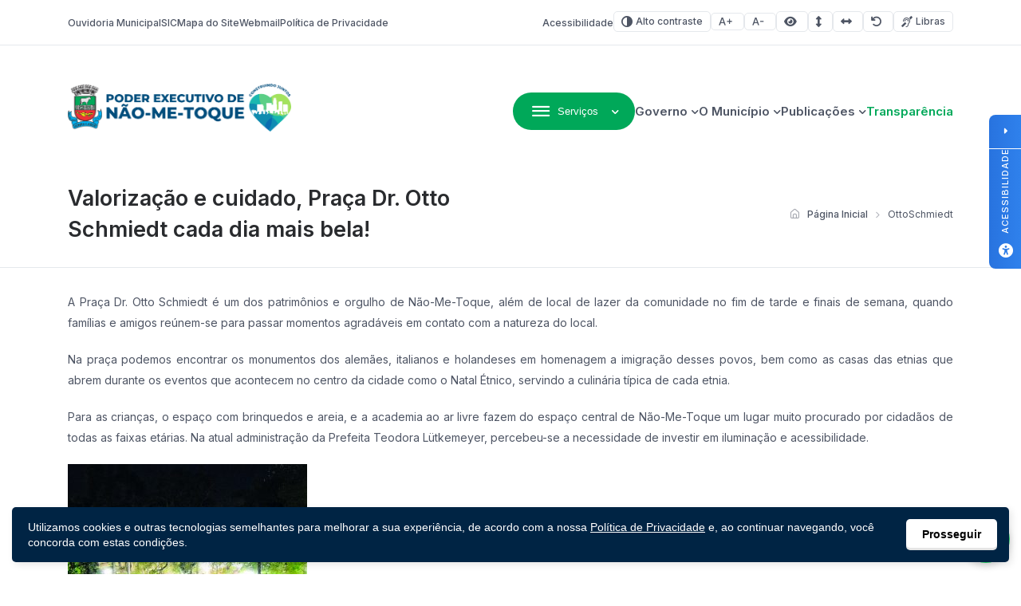

--- FILE ---
content_type: text/html; charset=UTF-8
request_url: https://naometoque.rs.gov.br/tag/ottoschmiedt/
body_size: 19528
content:
<!DOCTYPE html>

<html lang="pt-BR">

<head>

<meta charset="UTF-8">
<meta name="viewport" content="width=device-width, initial-scale=1.0">
<meta http-equiv="X-UA-Compatible" content="ie=edge">

<title>Arquivos OttoSchmiedt - Poder Executivo de Não-Me-Toque</title>

<!-- Fonts -->
<link rel="preconnect" href="https://fonts.googleapis.com">
<link rel="preconnect" href="https://fonts.gstatic.com" crossorigin>
<link href="https://fonts.googleapis.com/css2?family=Inter:wght@100..900&display=swap" rel="stylesheet">

<meta name='robots' content='noindex, follow' />

<!-- Google Tag Manager for WordPress by gtm4wp.com -->
<script data-cfasync="false" data-pagespeed-no-defer>
	var gtm4wp_datalayer_name = "dataLayer";
	var dataLayer = dataLayer || [];
</script>
<!-- End Google Tag Manager for WordPress by gtm4wp.com -->
	<!-- This site is optimized with the Yoast SEO plugin v26.8 - https://yoast.com/product/yoast-seo-wordpress/ -->
	<title>Arquivos OttoSchmiedt - Poder Executivo de Não-Me-Toque</title>
	<meta property="og:locale" content="pt_BR" />
	<meta property="og:type" content="article" />
	<meta property="og:title" content="Arquivos OttoSchmiedt - Poder Executivo de Não-Me-Toque" />
	<meta property="og:url" content="https://naometoque.rs.gov.br/tag/ottoschmiedt/" />
	<meta property="og:site_name" content="Poder Executivo de Não-Me-Toque" />
	<meta name="twitter:card" content="summary_large_image" />
	<script type="application/ld+json" class="yoast-schema-graph">{"@context":"https://schema.org","@graph":[{"@type":"CollectionPage","@id":"https://naometoque.rs.gov.br/tag/ottoschmiedt/","url":"https://naometoque.rs.gov.br/tag/ottoschmiedt/","name":"Arquivos OttoSchmiedt - Poder Executivo de Não-Me-Toque","isPartOf":{"@id":"https://naometoque.rs.gov.br/#website"},"primaryImageOfPage":{"@id":"https://naometoque.rs.gov.br/tag/ottoschmiedt/#primaryimage"},"image":{"@id":"https://naometoque.rs.gov.br/tag/ottoschmiedt/#primaryimage"},"thumbnailUrl":"https://naometoque.rs.gov.br/wp-content/uploads/sites/22/2016/05/a3ea65f3-ff20-44fc-b660-edc9e884c0cc.jpg","breadcrumb":{"@id":"https://naometoque.rs.gov.br/tag/ottoschmiedt/#breadcrumb"},"inLanguage":"pt-BR"},{"@type":"ImageObject","inLanguage":"pt-BR","@id":"https://naometoque.rs.gov.br/tag/ottoschmiedt/#primaryimage","url":"https://naometoque.rs.gov.br/wp-content/uploads/sites/22/2016/05/a3ea65f3-ff20-44fc-b660-edc9e884c0cc.jpg","contentUrl":"https://naometoque.rs.gov.br/wp-content/uploads/sites/22/2016/05/a3ea65f3-ff20-44fc-b660-edc9e884c0cc.jpg","width":1024,"height":576},{"@type":"BreadcrumbList","@id":"https://naometoque.rs.gov.br/tag/ottoschmiedt/#breadcrumb","itemListElement":[{"@type":"ListItem","position":1,"name":"Início","item":"https://naometoque.rs.gov.br/"},{"@type":"ListItem","position":2,"name":"OttoSchmiedt"}]},{"@type":"WebSite","@id":"https://naometoque.rs.gov.br/#website","url":"https://naometoque.rs.gov.br/","name":"Poder Executivo de Não-Me-Toque","description":"Capital Nacional da Agricultura de Precisão","publisher":{"@id":"https://naometoque.rs.gov.br/#organization"},"potentialAction":[{"@type":"SearchAction","target":{"@type":"EntryPoint","urlTemplate":"https://naometoque.rs.gov.br/?s={search_term_string}"},"query-input":{"@type":"PropertyValueSpecification","valueRequired":true,"valueName":"search_term_string"}}],"inLanguage":"pt-BR"},{"@type":"Organization","@id":"https://naometoque.rs.gov.br/#organization","name":"Poder Executivo de Não-Me-Toque","url":"https://naometoque.rs.gov.br/","logo":{"@type":"ImageObject","inLanguage":"pt-BR","@id":"https://naometoque.rs.gov.br/#/schema/logo/image/","url":"https://naometoque.rs.gov.br/wp-content/uploads/sites/22/2025/03/LOGO-PREFEITURA-DE-NAO-ME-TOQUE-OFICIAL-X7-1.png","contentUrl":"https://naometoque.rs.gov.br/wp-content/uploads/sites/22/2025/03/LOGO-PREFEITURA-DE-NAO-ME-TOQUE-OFICIAL-X7-1.png","width":1200,"height":258,"caption":"Poder Executivo de Não-Me-Toque"},"image":{"@id":"https://naometoque.rs.gov.br/#/schema/logo/image/"}}]}</script>
	<!-- / Yoast SEO plugin. -->


<link rel='dns-prefetch' href='//cdn.jsdelivr.net' />
<link rel='dns-prefetch' href='//cdnjs.cloudflare.com' />
<link rel="alternate" type="application/rss+xml" title="Feed para Poder Executivo de Não-Me-Toque &raquo;" href="https://naometoque.rs.gov.br/feed/" />
<link rel="alternate" type="application/rss+xml" title="Feed de comentários para Poder Executivo de Não-Me-Toque &raquo;" href="https://naometoque.rs.gov.br/comments/feed/" />
<link rel="alternate" type="application/rss+xml" title="Feed de tag para Poder Executivo de Não-Me-Toque &raquo; OttoSchmiedt" href="https://naometoque.rs.gov.br/tag/ottoschmiedt/feed/" />
<style id='wp-img-auto-sizes-contain-inline-css'>
img:is([sizes=auto i],[sizes^="auto," i]){contain-intrinsic-size:3000px 1500px}
/*# sourceURL=wp-img-auto-sizes-contain-inline-css */
</style>

<style id='wp-emoji-styles-inline-css'>

	img.wp-smiley, img.emoji {
		display: inline !important;
		border: none !important;
		box-shadow: none !important;
		height: 1em !important;
		width: 1em !important;
		margin: 0 0.07em !important;
		vertical-align: -0.1em !important;
		background: none !important;
		padding: 0 !important;
	}
/*# sourceURL=wp-emoji-styles-inline-css */
</style>
<link rel='stylesheet' id='wp-block-library-css' href='https://naometoque.rs.gov.br/wp-includes/css/dist/block-library/style.min.css?ver=6.9' media='all' />
<style id='global-styles-inline-css'>
:root{--wp--preset--aspect-ratio--square: 1;--wp--preset--aspect-ratio--4-3: 4/3;--wp--preset--aspect-ratio--3-4: 3/4;--wp--preset--aspect-ratio--3-2: 3/2;--wp--preset--aspect-ratio--2-3: 2/3;--wp--preset--aspect-ratio--16-9: 16/9;--wp--preset--aspect-ratio--9-16: 9/16;--wp--preset--color--black: #000000;--wp--preset--color--cyan-bluish-gray: #abb8c3;--wp--preset--color--white: #ffffff;--wp--preset--color--pale-pink: #f78da7;--wp--preset--color--vivid-red: #cf2e2e;--wp--preset--color--luminous-vivid-orange: #ff6900;--wp--preset--color--luminous-vivid-amber: #fcb900;--wp--preset--color--light-green-cyan: #7bdcb5;--wp--preset--color--vivid-green-cyan: #00d084;--wp--preset--color--pale-cyan-blue: #8ed1fc;--wp--preset--color--vivid-cyan-blue: #0693e3;--wp--preset--color--vivid-purple: #9b51e0;--wp--preset--gradient--vivid-cyan-blue-to-vivid-purple: linear-gradient(135deg,rgb(6,147,227) 0%,rgb(155,81,224) 100%);--wp--preset--gradient--light-green-cyan-to-vivid-green-cyan: linear-gradient(135deg,rgb(122,220,180) 0%,rgb(0,208,130) 100%);--wp--preset--gradient--luminous-vivid-amber-to-luminous-vivid-orange: linear-gradient(135deg,rgb(252,185,0) 0%,rgb(255,105,0) 100%);--wp--preset--gradient--luminous-vivid-orange-to-vivid-red: linear-gradient(135deg,rgb(255,105,0) 0%,rgb(207,46,46) 100%);--wp--preset--gradient--very-light-gray-to-cyan-bluish-gray: linear-gradient(135deg,rgb(238,238,238) 0%,rgb(169,184,195) 100%);--wp--preset--gradient--cool-to-warm-spectrum: linear-gradient(135deg,rgb(74,234,220) 0%,rgb(151,120,209) 20%,rgb(207,42,186) 40%,rgb(238,44,130) 60%,rgb(251,105,98) 80%,rgb(254,248,76) 100%);--wp--preset--gradient--blush-light-purple: linear-gradient(135deg,rgb(255,206,236) 0%,rgb(152,150,240) 100%);--wp--preset--gradient--blush-bordeaux: linear-gradient(135deg,rgb(254,205,165) 0%,rgb(254,45,45) 50%,rgb(107,0,62) 100%);--wp--preset--gradient--luminous-dusk: linear-gradient(135deg,rgb(255,203,112) 0%,rgb(199,81,192) 50%,rgb(65,88,208) 100%);--wp--preset--gradient--pale-ocean: linear-gradient(135deg,rgb(255,245,203) 0%,rgb(182,227,212) 50%,rgb(51,167,181) 100%);--wp--preset--gradient--electric-grass: linear-gradient(135deg,rgb(202,248,128) 0%,rgb(113,206,126) 100%);--wp--preset--gradient--midnight: linear-gradient(135deg,rgb(2,3,129) 0%,rgb(40,116,252) 100%);--wp--preset--font-size--small: 13px;--wp--preset--font-size--medium: 20px;--wp--preset--font-size--large: 36px;--wp--preset--font-size--x-large: 42px;--wp--preset--spacing--20: 0.44rem;--wp--preset--spacing--30: 0.67rem;--wp--preset--spacing--40: 1rem;--wp--preset--spacing--50: 1.5rem;--wp--preset--spacing--60: 2.25rem;--wp--preset--spacing--70: 3.38rem;--wp--preset--spacing--80: 5.06rem;--wp--preset--shadow--natural: 6px 6px 9px rgba(0, 0, 0, 0.2);--wp--preset--shadow--deep: 12px 12px 50px rgba(0, 0, 0, 0.4);--wp--preset--shadow--sharp: 6px 6px 0px rgba(0, 0, 0, 0.2);--wp--preset--shadow--outlined: 6px 6px 0px -3px rgb(255, 255, 255), 6px 6px rgb(0, 0, 0);--wp--preset--shadow--crisp: 6px 6px 0px rgb(0, 0, 0);}:where(.is-layout-flex){gap: 0.5em;}:where(.is-layout-grid){gap: 0.5em;}body .is-layout-flex{display: flex;}.is-layout-flex{flex-wrap: wrap;align-items: center;}.is-layout-flex > :is(*, div){margin: 0;}body .is-layout-grid{display: grid;}.is-layout-grid > :is(*, div){margin: 0;}:where(.wp-block-columns.is-layout-flex){gap: 2em;}:where(.wp-block-columns.is-layout-grid){gap: 2em;}:where(.wp-block-post-template.is-layout-flex){gap: 1.25em;}:where(.wp-block-post-template.is-layout-grid){gap: 1.25em;}.has-black-color{color: var(--wp--preset--color--black) !important;}.has-cyan-bluish-gray-color{color: var(--wp--preset--color--cyan-bluish-gray) !important;}.has-white-color{color: var(--wp--preset--color--white) !important;}.has-pale-pink-color{color: var(--wp--preset--color--pale-pink) !important;}.has-vivid-red-color{color: var(--wp--preset--color--vivid-red) !important;}.has-luminous-vivid-orange-color{color: var(--wp--preset--color--luminous-vivid-orange) !important;}.has-luminous-vivid-amber-color{color: var(--wp--preset--color--luminous-vivid-amber) !important;}.has-light-green-cyan-color{color: var(--wp--preset--color--light-green-cyan) !important;}.has-vivid-green-cyan-color{color: var(--wp--preset--color--vivid-green-cyan) !important;}.has-pale-cyan-blue-color{color: var(--wp--preset--color--pale-cyan-blue) !important;}.has-vivid-cyan-blue-color{color: var(--wp--preset--color--vivid-cyan-blue) !important;}.has-vivid-purple-color{color: var(--wp--preset--color--vivid-purple) !important;}.has-black-background-color{background-color: var(--wp--preset--color--black) !important;}.has-cyan-bluish-gray-background-color{background-color: var(--wp--preset--color--cyan-bluish-gray) !important;}.has-white-background-color{background-color: var(--wp--preset--color--white) !important;}.has-pale-pink-background-color{background-color: var(--wp--preset--color--pale-pink) !important;}.has-vivid-red-background-color{background-color: var(--wp--preset--color--vivid-red) !important;}.has-luminous-vivid-orange-background-color{background-color: var(--wp--preset--color--luminous-vivid-orange) !important;}.has-luminous-vivid-amber-background-color{background-color: var(--wp--preset--color--luminous-vivid-amber) !important;}.has-light-green-cyan-background-color{background-color: var(--wp--preset--color--light-green-cyan) !important;}.has-vivid-green-cyan-background-color{background-color: var(--wp--preset--color--vivid-green-cyan) !important;}.has-pale-cyan-blue-background-color{background-color: var(--wp--preset--color--pale-cyan-blue) !important;}.has-vivid-cyan-blue-background-color{background-color: var(--wp--preset--color--vivid-cyan-blue) !important;}.has-vivid-purple-background-color{background-color: var(--wp--preset--color--vivid-purple) !important;}.has-black-border-color{border-color: var(--wp--preset--color--black) !important;}.has-cyan-bluish-gray-border-color{border-color: var(--wp--preset--color--cyan-bluish-gray) !important;}.has-white-border-color{border-color: var(--wp--preset--color--white) !important;}.has-pale-pink-border-color{border-color: var(--wp--preset--color--pale-pink) !important;}.has-vivid-red-border-color{border-color: var(--wp--preset--color--vivid-red) !important;}.has-luminous-vivid-orange-border-color{border-color: var(--wp--preset--color--luminous-vivid-orange) !important;}.has-luminous-vivid-amber-border-color{border-color: var(--wp--preset--color--luminous-vivid-amber) !important;}.has-light-green-cyan-border-color{border-color: var(--wp--preset--color--light-green-cyan) !important;}.has-vivid-green-cyan-border-color{border-color: var(--wp--preset--color--vivid-green-cyan) !important;}.has-pale-cyan-blue-border-color{border-color: var(--wp--preset--color--pale-cyan-blue) !important;}.has-vivid-cyan-blue-border-color{border-color: var(--wp--preset--color--vivid-cyan-blue) !important;}.has-vivid-purple-border-color{border-color: var(--wp--preset--color--vivid-purple) !important;}.has-vivid-cyan-blue-to-vivid-purple-gradient-background{background: var(--wp--preset--gradient--vivid-cyan-blue-to-vivid-purple) !important;}.has-light-green-cyan-to-vivid-green-cyan-gradient-background{background: var(--wp--preset--gradient--light-green-cyan-to-vivid-green-cyan) !important;}.has-luminous-vivid-amber-to-luminous-vivid-orange-gradient-background{background: var(--wp--preset--gradient--luminous-vivid-amber-to-luminous-vivid-orange) !important;}.has-luminous-vivid-orange-to-vivid-red-gradient-background{background: var(--wp--preset--gradient--luminous-vivid-orange-to-vivid-red) !important;}.has-very-light-gray-to-cyan-bluish-gray-gradient-background{background: var(--wp--preset--gradient--very-light-gray-to-cyan-bluish-gray) !important;}.has-cool-to-warm-spectrum-gradient-background{background: var(--wp--preset--gradient--cool-to-warm-spectrum) !important;}.has-blush-light-purple-gradient-background{background: var(--wp--preset--gradient--blush-light-purple) !important;}.has-blush-bordeaux-gradient-background{background: var(--wp--preset--gradient--blush-bordeaux) !important;}.has-luminous-dusk-gradient-background{background: var(--wp--preset--gradient--luminous-dusk) !important;}.has-pale-ocean-gradient-background{background: var(--wp--preset--gradient--pale-ocean) !important;}.has-electric-grass-gradient-background{background: var(--wp--preset--gradient--electric-grass) !important;}.has-midnight-gradient-background{background: var(--wp--preset--gradient--midnight) !important;}.has-small-font-size{font-size: var(--wp--preset--font-size--small) !important;}.has-medium-font-size{font-size: var(--wp--preset--font-size--medium) !important;}.has-large-font-size{font-size: var(--wp--preset--font-size--large) !important;}.has-x-large-font-size{font-size: var(--wp--preset--font-size--x-large) !important;}
/*# sourceURL=global-styles-inline-css */
</style>

<style id='classic-theme-styles-inline-css'>
/*! This file is auto-generated */
.wp-block-button__link{color:#fff;background-color:#32373c;border-radius:9999px;box-shadow:none;text-decoration:none;padding:calc(.667em + 2px) calc(1.333em + 2px);font-size:1.125em}.wp-block-file__button{background:#32373c;color:#fff;text-decoration:none}
/*# sourceURL=/wp-includes/css/classic-themes.min.css */
</style>
<link rel='stylesheet' id='lgpd-css-css' href='https://naometoque.rs.gov.br/wp-content/plugins/lgpd-upside/assets/css/style.css?ver=6.9' media='all' />
<link rel='stylesheet' id='upsd_whatsapp-css' href='https://naometoque.rs.gov.br/wp-content/plugins/whatsapp-upside/assets/css/upsd_whatsapp.css?ver=1.0' media='all' />
<link rel='stylesheet' id='pon-style-css' href='https://naometoque.rs.gov.br/wp-content/themes/prefeituraonline_v3/style.css?ver=3.0.26' media='all' />
<link rel='stylesheet' id='pon-icons-css' href='https://naometoque.rs.gov.br/wp-content/themes/prefeituraonline_v3/assets/css/icons.css?ver=3.0.26' media='all' />
<link rel='stylesheet' id='font-awesome-css' href='https://cdnjs.cloudflare.com/ajax/libs/font-awesome/6.5.2/css/all.min.css?ver=3.0.26' media='all' />
<link rel='stylesheet' id='pon-swiper-css' href='https://cdn.jsdelivr.net/npm/swiper@11/swiper-bundle.min.css?ver=3.0.26' media='all' />
<link rel='stylesheet' id='pon-main-style-css' href='https://naometoque.rs.gov.br/wp-content/themes/prefeituraonline_v3/assets/css/style.css?ver=3.0.26' media='all' />
<link rel='stylesheet' id='pon-mobile-style-css' href='https://naometoque.rs.gov.br/wp-content/themes/prefeituraonline_v3/assets/css/mobile.css?ver=3.0.26' media='all' />
<link rel='stylesheet' id='fancybox-css-css' href='https://naometoque.rs.gov.br/wp-content/themes/prefeituraonline_v3/assets/js/fancybox/fancybox.css?ver=6.9' media='all' />
<script src="https://naometoque.rs.gov.br/wp-includes/js/jquery/jquery.min.js?ver=3.7.1" id="jquery-core-js"></script>
<script src="https://naometoque.rs.gov.br/wp-includes/js/jquery/jquery-migrate.min.js?ver=3.4.1" id="jquery-migrate-js"></script>
<script src="https://naometoque.rs.gov.br/wp-content/plugins/lgpd-upside/assets/js/cookie.min.js?ver=6.9" id="lgpd-cookie-js"></script>
<script src="https://naometoque.rs.gov.br/wp-content/plugins/lgpd-upside/assets/js/main.js?ver=6.9" id="lgpd-main-js"></script>
<link rel="https://api.w.org/" href="https://naometoque.rs.gov.br/wp-json/" /><link rel="alternate" title="JSON" type="application/json" href="https://naometoque.rs.gov.br/wp-json/wp/v2/tags/235" /><link rel="EditURI" type="application/rsd+xml" title="RSD" href="https://naometoque.rs.gov.br/xmlrpc.php?rsd" />
<meta name="generator" content="WordPress 6.9" />
<!-- Stream WordPress user activity plugin v4.1.1 -->
<script src='https://prefonline.com.br/?dm=f792e1adb54afeb90cde036c056de3ca&amp;action=load&amp;blogid=22&amp;siteid=1&amp;t=1893174073&amp;back=https%3A%2F%2Fnaometoque.rs.gov.br%2Ftag%2Fottoschmiedt%2F' type='text/javascript'></script>
<!-- Google Tag Manager for WordPress by gtm4wp.com -->
<!-- GTM Container placement set to footer -->
<script data-cfasync="false" data-pagespeed-no-defer>
	var dataLayer_content = {"visitorLoginState":"logged-out","pagePostType":"post","pagePostType2":"tag-post"};
	dataLayer.push( dataLayer_content );
</script>
<script data-cfasync="false" data-pagespeed-no-defer>
(function(w,d,s,l,i){w[l]=w[l]||[];w[l].push({'gtm.start':
new Date().getTime(),event:'gtm.js'});var f=d.getElementsByTagName(s)[0],
j=d.createElement(s),dl=l!='dataLayer'?'&l='+l:'';j.async=true;j.src=
'//www.googletagmanager.com/gtm.js?id='+i+dl;f.parentNode.insertBefore(j,f);
})(window,document,'script','dataLayer','GTM-PF8CSC5');
</script>
<!-- End Google Tag Manager for WordPress by gtm4wp.com --><link rel="icon" href="https://naometoque.rs.gov.br/wp-content/uploads/sites/22/2019/11/cropped-favicon-32x32.png" sizes="32x32" />
<link rel="icon" href="https://naometoque.rs.gov.br/wp-content/uploads/sites/22/2019/11/cropped-favicon-192x192.png" sizes="192x192" />
<link rel="apple-touch-icon" href="https://naometoque.rs.gov.br/wp-content/uploads/sites/22/2019/11/cropped-favicon-180x180.png" />
<meta name="msapplication-TileImage" content="https://naometoque.rs.gov.br/wp-content/uploads/sites/22/2019/11/cropped-favicon-270x270.png" />
		<style id="wp-custom-css">
			.wp-block-embed__wrapper {
    position: relative;
    display: block;
    margin: 0 auto;
    width: 100%;
    height: 0;
    border-radius: 10px;
    padding-bottom: 56.25%;
    overflow: hidden;
}

.wp-block-embed iframe {
    position: absolute;
    top: 0;
    left: 0;
    width: 100%;
    height: 100%;
    border: 0;
}
.wp-block-embed {
    width: 80%;
    margin: 0 auto;
}

.page--content:has(.pon-sidebar.sidebar--sticky) {
	overflow: visible;
}

.secretarias--columns + .pon-column-sidebar {
	margin-top: 30px;
}		</style>
		
<link rel='stylesheet' id='block-acf-pon-accessibility-css' href='https://naometoque.rs.gov.br/wp-content/themes/prefeituraonline_v3/source/blocks/accessibility/css/style.css?ver=6.7.0.2' media='all' />
</head>

<body class="archive tag tag-ottoschmiedt tag-235 wp-custom-logo wp-theme-prefeituraonline_v3 piotnetforms-edit">

<header class="pon-header">

    <div class="pon-toolbar">

        <div class="container">

            <nav class="pon-nav-links">
                <ul id="menu-menu-de-topo" class="menu"><li id="menu-item-65846" class="menu-item menu-item-type-post_type menu-item-object-page menu-item-65846"><a href="https://naometoque.rs.gov.br/ouvidoria/" class="null">Ouvidoria Municipal</a></li>
<li id="menu-item-69076" class="menu-item menu-item-type-post_type menu-item-object-page menu-item-69076"><a href="https://naometoque.rs.gov.br/acesso-a-informacao-sic/" class="null">SIC</a></li>
<li id="menu-item-65847" class="menu-item menu-item-type-post_type menu-item-object-page menu-item-65847"><a href="https://naometoque.rs.gov.br/mapa-do-site/" class="null">Mapa do Site</a></li>
<li id="menu-item-67287" class="menu-item menu-item-type-custom menu-item-object-custom menu-item-67287"><a href="https://webmail.naometoque.rs.gov.br/" class="null">Webmail</a></li>
<li id="menu-item-66616" class="menu-item menu-item-type-post_type menu-item-object-page menu-item-privacy-policy menu-item-66616"><a rel="privacy-policy" href="https://naometoque.rs.gov.br/politica-de-privacidade/" class="null">Política de Privacidade</a></li>
</ul>            </nav>

            
			<nav class="pon-nav-accessibility">
                <ul>
    					<li>
						<a href="https://naometoque.rs.gov.br/acessibilidade/" class="sobre-acessibilidade" title="Sobre acessibilidade neste projeto">Acessibilidade</a>
					</li>
		
						<li>
						<a class="btn btn-sm btn-outline pon-high-contrast" href="#">
							<i class="icon-contrast"></i> Alto contraste
						</a>
					</li>
		
						<li>
						<a class="btn btn-sm btn-outline" href="#" title="Aumentar o tamanho da fonte" data-type="plus">
							<i class="icon-font-plus"></i>
							<span class="sr-only">Aumentar fonte</span>
						</a>
					</li>
					<li>
						<a class="btn btn-sm btn-outline" href="#" title="Diminuir o tamanho da fonte" data-type="minus">
							<i class="icon-font-minus"></i>
							<span class="sr-only">Diminuir fonte</span>
						</a>
					</li>
			
						<li>
						<a href="#" title="Ative a visualização da área selecionada" class="selected-area btn btn-sm btn-outline">
							<i class="fa fa-eye"></i>
							<span class="sr-only">Área selecionada</span>
						</a>
					</li>
			
						<li>
						<a href="#" title="Aumentar o espaçamento entre as linhas" class="line-spacing btn btn-sm btn-outline">
							<i class="fa fa-arrows-alt-v"></i>
							<span class="sr-only">Espaçamento de linha</span>
						</a>
					</li>
			
						<li>
						<a href="#" title="Aumentar o espaço entre os caracteres" class="char-spacing btn btn-sm btn-outline">
							<i class="fa fa-arrows-alt-h"></i>
							<span class="sr-only">Espaço dos caracteres</span>
						</a>
					</li>
				
					<li>
						<a href="#" title="Redefina as opções de acessibilidade para a predefinição padrão" class="reset-options inactive btn btn-sm btn-outline">
							<i class="fa fa-undo" title="Redefinir opções de acessibilidade"></i>
							<span class="sr-only">Redefinir</span>
						</a>
					</li>
    
    					<li><a href="#" class="widget-vlibras btn btn-sm btn-outline" title="Ativar widget de Libras"><i class="icon-deaf"></i> Libras</a></li>
	                    
                </ul>
            </nav>


        </div>

    </div>

    <div class="pon-header-main">

        <div class="container">


            <h1 class="pon-site-logo">
                <a href="https://naometoque.rs.gov.br/">
                                            <img data-lazyloaded="1" src="[data-uri]" data-src="https://naometoque.rs.gov.br/wp-content/uploads/sites/22/2025/03/LOGO-PREFEITURA-DE-NAO-ME-TOQUE-OFICIAL-X7-1.png" width="280" height="100" alt="Poder Executivo de Não-Me-Toque"><noscript><img src="https://naometoque.rs.gov.br/wp-content/uploads/sites/22/2025/03/LOGO-PREFEITURA-DE-NAO-ME-TOQUE-OFICIAL-X7-1.png" width="280" height="100" alt="Poder Executivo de Não-Me-Toque"></noscript>
                        <span class="sr-only">Poder Executivo de Não-Me-Toque</span>
                                    </a>
            </h1>

            <nav class="pon-main-nav">

                <div class="pon-menu-dropdown">
                    <button class="btn btn-primary dropdown-toggle" type="button" data-toggle="dropdown" aria-expanded="false">
                        <i class="icon-menu"></i> <span class="btn-label">Serviços</span>
                    </button>
                        <div class="menu-content">

                        <div class="container">

                            <div class="menu-content-header">
                                            <a href="#" class="megamenu-0 menu-content-active" data-index="0" title="Cidadão">
                                    <div class="menu-content-header-title">Cidadão</div>
                                    <div class="menu-content-header-description">Clique nos links ao lado para acessar os serviços mais procurados pelo cidadão</div>
                                </a>
                                                <a href="#" class="megamenu-1 " data-index="1" title="Empresa">
                                    <div class="menu-content-header-title">Empresa</div>
                                    <div class="menu-content-header-description">Clique nos links ao lado para acessar os serviços relevantes para sua empresa.</div>
                                </a>
                                                <a href="#" class="megamenu-2 " data-index="2" title="Servidor">
                                    <div class="menu-content-header-title">Servidor</div>
                                    <div class="menu-content-header-description">Clique nos links ao lado para ter acesso aos serviços para nossos servidores municipais</div>
                                </a>
                                                <a href="#" class="megamenu-3 " data-index="3" title="Turista">
                                    <div class="menu-content-header-title">Turista</div>
                                    <div class="menu-content-header-description">Clique nos links ao lado e acesse as páginas e serviços voltados ao turismo.</div>
                                </a>
                                            </div>
                            <div class="menu-content-content">
                                            <div class="menu-content-content-0 menu-content-active">
                                    <div class="menu-content-content-menu">
                                        <div class="menu-cidadao-container"><ul id="menu-cidadao" class="menu"><li id="menu-item-66875" class="menu-item menu-item-type-custom menu-item-object-custom menu-item-66875"><a href="http://grp.naometoque.rs.gov.br/grp/acessoexterno/programaAcessoExterno.faces?codigo=670181" class="null">IPTU</a></li>
<li id="menu-item-66877" class="menu-item menu-item-type-post_type menu-item-object-page menu-item-66877"><a href="https://naometoque.rs.gov.br/servicos/cadastro-senhas/" class="null">Cadastro Senhas</a></li>
<li id="menu-item-66874" class="menu-item menu-item-type-custom menu-item-object-custom menu-item-66874"><a href="https://naometoque.rs.gov.br/processoseletivo/?tipo=concurso-publico&#038;filters=1" class="null">Concurso Público</a></li>
<li id="menu-item-67010" class="menu-item menu-item-type-custom menu-item-object-custom menu-item-67010"><a href="https://naometoque.rs.gov.br/processoseletivo/" class="null">Processo Seletivo</a></li>
<li id="menu-item-70516" class="menu-item menu-item-type-post_type menu-item-object-page menu-item-70516"><a href="https://naometoque.rs.gov.br/servicos/servicos-secretarias/administracao/aprova-digital/" class="null">Aprova Digital</a></li>
<li id="menu-item-66881" class="menu-item menu-item-type-custom menu-item-object-custom menu-item-66881"><a href="https://naometoque.rs.gov.br/publicacoes/auxilio-transporte" class="null">Auxílio Transporte</a></li>
<li id="menu-item-68573" class="menu-item menu-item-type-custom menu-item-object-custom menu-item-68573"><a href="https://naometoque.sislam.com.br/" class="null">SISLAM</a></li>
<li id="menu-item-70591" class="menu-item menu-item-type-custom menu-item-object-custom menu-item-70591"><a href="https://grp.naometoque.rs.gov.br/grp/acessoexterno/programaAcessoExterno.faces?codigo=670111" class="null">Protocolo Eletrônico</a></li>
<li id="menu-item-68746" class="menu-item menu-item-type-custom menu-item-object-custom menu-item-68746"><a href="https://grp.naometoque.rs.gov.br/grp/acessoexterno/programaAcessoExterno.faces?codigo=670113" class="null">Solicitação de Guia ITBI</a></li>
<li id="menu-item-68768" class="menu-item menu-item-type-custom menu-item-object-custom menu-item-68768"><a href="https://grp.naometoque.rs.gov.br/grp/acessoexterno/programaAcessoExterno.faces?codigo=670209" class="null">Consulta de Guia ITBI</a></li>
<li id="menu-item-69300" class="menu-item menu-item-type-custom menu-item-object-custom menu-item-69300"><a href="https://grp.naometoque.rs.gov.br/grp/acessoexterno/programaAcessoExterno.faces?codigo=684298" class="null">Consulta Dívida Contribuinte</a></li>
<li id="menu-item-66876" class="menu-item menu-item-type-post_type menu-item-object-page menu-item-66876"><a href="https://naometoque.rs.gov.br/servicos/certidoes/" class="null">Certidões</a></li>
<li id="menu-item-67522" class="menu-item menu-item-type-taxonomy menu-item-object-publicacoes menu-item-67522"><a href="https://naometoque.rs.gov.br/publicacoes/plano-de-contratacao-anual/" class="null">Plano de Contratação Anual</a></li>
<li id="menu-item-66879" class="menu-item menu-item-type-custom menu-item-object-custom menu-item-66879"><a href="https://receita.fazenda.rs.gov.br/lista/4296/informativo-pit" class="null">Informativo PIT</a></li>
<li id="menu-item-69029" class="menu-item menu-item-type-post_type menu-item-object-page menu-item-69029"><a href="https://naometoque.rs.gov.br/governo/secretarias/financas/valores-itr/" class="null">Valores ITR</a></li>
<li id="menu-item-66878" class="menu-item menu-item-type-post_type menu-item-object-page menu-item-66878"><a href="https://naometoque.rs.gov.br/farmacia-municipal/" class="null">Farmácia Municipal</a></li>
<li id="menu-item-66530" class="menu-item menu-item-type-custom menu-item-object-custom menu-item-66530"><a href="http://portaldoexame.com.br/labnaometoque/" class="null">Resultados de Exames</a></li>
<li id="menu-item-66532" class="menu-item menu-item-type-custom menu-item-object-custom menu-item-66532"><a href="https://naometoque.rs.gov.br/governo/secretarias/saude/consultas-e-procedimentos/" class="null">Lista de Espera de Exames</a></li>
<li id="menu-item-66880" class="menu-item menu-item-type-custom menu-item-object-custom menu-item-66880"><a href="https://grp.naometoque.rs.gov.br/transparencia/portal/#/conteudoGrupo/JTdCJTIyY29udGV1ZG8lMjIlM0EzNjA4JTJDJTIydGl0dWxvJTIyJTNBJTIyQ2FydGElMjBkZSUyMFNlcnZpJUMzJUE3b3MlMjBhbyUyMFVzdSVDMyVBMXJpbyUyMiU3RA==" class="null">Carta de Serviços</a></li>
</ul></div>                                    </div>
                                    <div class="menu-content-content-image">
                                        <!-- <h3 class="menu-content-content-title">Cidadão</h3> -->
                                        <img data-lazyloaded="1" src="[data-uri]" data-src="https://naometoque.rs.gov.br/wp-content/uploads/sites/22/2025/03/LOGO-PREFEITURA-DE-NAO-ME-TOQUE-OFICIAL-X7.png" alt="Cidadão" /><noscript><img src="https://naometoque.rs.gov.br/wp-content/uploads/sites/22/2025/03/LOGO-PREFEITURA-DE-NAO-ME-TOQUE-OFICIAL-X7.png" alt="Cidadão" /></noscript>
                                    </div>
                                </div>
                                                <div class="menu-content-content-1 ">
                                    <div class="menu-content-content-menu">
                                        <div class="menu-empresa-container"><ul id="menu-empresa" class="menu"><li id="menu-item-71554" class="menu-item menu-item-type-custom menu-item-object-custom menu-item-71554"><a href="https://grp.naometoque.rs.gov.br/grp/acessoexterno/programaAcessoExterno.faces?codigo=694986" class="null">Consulta Assinatura Eletrônica</a></li>
<li id="menu-item-70893" class="menu-item menu-item-type-post_type menu-item-object-page menu-item-70893"><a href="https://naometoque.rs.gov.br/governo/secretarias/financas/reforma-tributaria/" class="null">Reforma Tributária</a></li>
<li id="menu-item-66885" class="menu-item menu-item-type-post_type menu-item-object-page menu-item-66885"><a href="https://naometoque.rs.gov.br/licitacoes/" class="null">Licitações</a></li>
<li id="menu-item-67521" class="menu-item menu-item-type-taxonomy menu-item-object-publicacoes menu-item-67521"><a href="https://naometoque.rs.gov.br/publicacoes/plano-de-contratacao-anual/" class="null">Plano de Contratação Anual</a></li>
<li id="menu-item-66887" class="menu-item menu-item-type-post_type menu-item-object-page menu-item-66887"><a href="https://naometoque.rs.gov.br/servicos/certidoes/" class="null">Certidões</a></li>
<li id="menu-item-66888" class="menu-item menu-item-type-post_type menu-item-object-page menu-item-66888"><a href="https://naometoque.rs.gov.br/governo/secretarias/desenvolvimento/sala-do-empreendedor/" class="null">Sala do Empreendedor</a></li>
<li id="menu-item-66889" class="menu-item menu-item-type-post_type menu-item-object-page menu-item-66889"><a href="https://naometoque.rs.gov.br/servicos/servicos-online/issqn-eletronico/" class="null">ISSQN</a></li>
<li id="menu-item-70321" class="menu-item menu-item-type-post_type menu-item-object-page menu-item-70321"><a href="https://naometoque.rs.gov.br/tudo-facil-empresas-abertura-de-baixo-risco/" class="null">Tudo Fácil Empresas Abertura de Baixo Risco</a></li>
<li id="menu-item-66890" class="menu-item menu-item-type-custom menu-item-object-custom menu-item-66890"><a href="https://grp.naometoque.rs.gov.br/grp/acessoexterno/programaAcessoExterno.faces?codigo=70043" class="null">Protocolo Eletrônico</a></li>
<li id="menu-item-66891" class="menu-item menu-item-type-post_type menu-item-object-page menu-item-66891"><a href="https://naometoque.rs.gov.br/servicos/cadastro-senhas/" class="null">Cadastro Senhas</a></li>
<li id="menu-item-66892" class="menu-item menu-item-type-post_type menu-item-object-page menu-item-66892"><a href="https://naometoque.rs.gov.br/servicos/procuracao-eletronica/" class="null">Procuração Eletrônica</a></li>
<li id="menu-item-66893" class="menu-item menu-item-type-custom menu-item-object-custom menu-item-66893"><a href="https://grp.naometoque.rs.gov.br/grp/acessoexterno/programaAcessoExterno.faces?codigo=70043" class="null">Alvará &#8211; Consulta Situação</a></li>
<li id="menu-item-66894" class="menu-item menu-item-type-custom menu-item-object-custom menu-item-66894"><a href="https://grp.naometoque.rs.gov.br/grp/acessoexterno/programaAcessoExterno.faces?codigo=670063" class="null">Fornecedores &#8211; Consulta Empenhos</a></li>
<li id="menu-item-69662" class="menu-item menu-item-type-post_type menu-item-object-page menu-item-69662"><a href="https://naometoque.rs.gov.br/governo/secretarias/financas/tabela-urm/" class="null">Tabela URM – Unidade de Referência Municipal</a></li>
<li id="menu-item-71641" class="menu-item menu-item-type-post_type menu-item-object-page menu-item-71641"><a href="https://naometoque.rs.gov.br/servicos/nfse/" class="null">NFSe</a></li>
</ul></div>                                    </div>
                                    <div class="menu-content-content-image">
                                        <!-- <h3 class="menu-content-content-title">Empresa</h3> -->
                                        <img data-lazyloaded="1" src="[data-uri]" data-src="https://naometoque.rs.gov.br/wp-content/uploads/sites/22/2025/03/LOGO-PREFEITURA-DE-NAO-ME-TOQUE-OFICIAL-X7.png" alt="Empresa" /><noscript><img src="https://naometoque.rs.gov.br/wp-content/uploads/sites/22/2025/03/LOGO-PREFEITURA-DE-NAO-ME-TOQUE-OFICIAL-X7.png" alt="Empresa" /></noscript>
                                    </div>
                                </div>
                                                <div class="menu-content-content-2 ">
                                    <div class="menu-content-content-menu">
                                        <div class="menu-servidor-container"><ul id="menu-servidor" class="menu"><li id="menu-item-66508" class="menu-item menu-item-type-custom menu-item-object-custom menu-item-66508"><a href="http://zimbra.naometoque.rs.gov.br/" class="null">Webmail</a></li>
<li id="menu-item-66896" class="menu-item menu-item-type-custom menu-item-object-custom menu-item-66896"><a href="http://portal.naometoque.rs.gov.br:9091/rhsysweb/public/xcp/XcpPortal.xhtml" class="null">Portal do Servidor</a></li>
<li id="menu-item-66897" class="menu-item menu-item-type-custom menu-item-object-custom menu-item-66897"><a href="http://portalfaps.naometoque.rs.gov.br:9191/rhsysweb/public/xcp/XcpPortal.xhtml" class="null">Folha dos Inativos</a></li>
</ul></div>                                    </div>
                                    <div class="menu-content-content-image">
                                        <!-- <h3 class="menu-content-content-title">Servidor</h3> -->
                                        <img data-lazyloaded="1" src="[data-uri]" data-src="https://naometoque.rs.gov.br/wp-content/uploads/sites/22/2025/03/LOGO-PREFEITURA-DE-NAO-ME-TOQUE-OFICIAL-X7.png" alt="Servidor" /><noscript><img src="https://naometoque.rs.gov.br/wp-content/uploads/sites/22/2025/03/LOGO-PREFEITURA-DE-NAO-ME-TOQUE-OFICIAL-X7.png" alt="Servidor" /></noscript>
                                    </div>
                                </div>
                                                <div class="menu-content-content-3 ">
                                    <div class="menu-content-content-menu">
                                        <div class="menu-turista-container"><ul id="menu-turista" class="menu"><li id="menu-item-66898" class="menu-item menu-item-type-post_type menu-item-object-page menu-item-66898"><a href="https://naometoque.rs.gov.br/o-municipio/historico/" class="null">Histórico</a></li>
<li id="menu-item-66899" class="menu-item menu-item-type-post_type menu-item-object-page menu-item-66899"><a href="https://naometoque.rs.gov.br/o-municipio/localizacao/" class="null">Localização</a></li>
<li id="menu-item-66900" class="menu-item menu-item-type-post_type menu-item-object-page menu-item-66900"><a href="https://naometoque.rs.gov.br/o-municipio/origem-do-nome/" class="null">Origem do Nome</a></li>
<li id="menu-item-66902" class="menu-item menu-item-type-post_type menu-item-object-page menu-item-66902"><a href="https://naometoque.rs.gov.br/o-municipio/patrimonio-natural/" class="null">Patrimônio Natural</a></li>
<li id="menu-item-68710" class="menu-item menu-item-type-post_type menu-item-object-page menu-item-68710"><a href="https://naometoque.rs.gov.br/governo/secretarias/desenvolvimento/eventos/" class="null">Eventos</a></li>
<li id="menu-item-68711" class="menu-item menu-item-type-post_type menu-item-object-page menu-item-68711"><a href="https://naometoque.rs.gov.br/o-municipio/calendario-de-eventos/" class="null">Calendário de Eventos</a></li>
<li id="menu-item-68713" class="menu-item menu-item-type-post_type menu-item-object-page menu-item-68713"><a href="https://naometoque.rs.gov.br/governo/secretarias/desenvolvimento/biblioteca-municipal-profo-benjamin-perin/" class="null">Biblioteca Municipal Prof Benjamin Perin</a></li>
</ul></div>                                    </div>
                                    <div class="menu-content-content-image">
                                        <!-- <h3 class="menu-content-content-title">Turista</h3> -->
                                        <img data-lazyloaded="1" src="[data-uri]" data-src="https://naometoque.rs.gov.br/wp-content/uploads/sites/22/2025/03/LOGO-PREFEITURA-DE-NAO-ME-TOQUE-OFICIAL-X7.png" alt="Turista" /><noscript><img src="https://naometoque.rs.gov.br/wp-content/uploads/sites/22/2025/03/LOGO-PREFEITURA-DE-NAO-ME-TOQUE-OFICIAL-X7.png" alt="Turista" /></noscript>
                                    </div>
                                </div>
                                            </div>
                        </div>

                    </div>
                    </div>

                <ul id="menu-menu-principal" class="menu-nav"><li id="menu-item-67158" class="menu-item menu-item-type-custom menu-item-object-custom menu-item-has-children menu-item-67158"><a href="#" class="null">Governo</a>
<ul class="sub-menu">
	<li id="menu-item-66492" class="menu-item menu-item-type-custom menu-item-object-custom menu-item-66492"><a href="https://naometoque.rs.gov.br/secretarias" class="null">Secretarias</a></li>
	<li id="menu-item-67159" class="menu-item menu-item-type-post_type menu-item-object-page menu-item-67159"><a href="https://naometoque.rs.gov.br/governo/gestoes-anteriores/" class="null">Gestões Anteriores</a></li>
	<li id="menu-item-69175" class="menu-item menu-item-type-post_type menu-item-object-page menu-item-69175"><a href="https://naometoque.rs.gov.br/governo/administracao/" class="null">Gestão Atual</a></li>
</ul>
</li>
<li id="menu-item-66494" class="menu-item menu-item-type-custom menu-item-object-custom menu-item-has-children menu-item-66494"><a href="#" class="null">O Município</a>
<ul class="sub-menu">
	<li id="menu-item-66496" class="menu-item menu-item-type-post_type menu-item-object-page menu-item-66496"><a href="https://naometoque.rs.gov.br/o-municipio/dados-economicos/" class="null">Dados Econômicos</a></li>
	<li id="menu-item-66497" class="menu-item menu-item-type-post_type menu-item-object-page menu-item-66497"><a href="https://naometoque.rs.gov.br/o-municipio/dados-geograficos/" class="null">Dados Geográficos</a></li>
	<li id="menu-item-66498" class="menu-item menu-item-type-post_type menu-item-object-page menu-item-66498"><a href="https://naometoque.rs.gov.br/o-municipio/dados-geopoliticos/" class="null">Dados Geopolíticos</a></li>
	<li id="menu-item-66499" class="menu-item menu-item-type-post_type menu-item-object-page menu-item-66499"><a href="https://naometoque.rs.gov.br/o-municipio/historico/" class="null">Histórico</a></li>
	<li id="menu-item-66500" class="menu-item menu-item-type-post_type menu-item-object-page menu-item-66500"><a href="https://naometoque.rs.gov.br/o-municipio/localizacao/" class="null">Localização</a></li>
	<li id="menu-item-66501" class="menu-item menu-item-type-post_type menu-item-object-page menu-item-66501"><a href="https://naometoque.rs.gov.br/o-municipio/origem-do-nome/" class="null">Origem do Nome</a></li>
	<li id="menu-item-68693" class="menu-item menu-item-type-post_type menu-item-object-page menu-item-68693"><a href="https://naometoque.rs.gov.br/o-municipio/simbolos/" class="null">Símbolos</a></li>
	<li id="menu-item-66502" class="menu-item menu-item-type-post_type menu-item-object-page menu-item-66502"><a href="https://naometoque.rs.gov.br/o-municipio/patrimonio-natural/" class="null">Patrimônio Natural</a></li>
	<li id="menu-item-66504" class="menu-item menu-item-type-post_type menu-item-object-page menu-item-66504"><a href="https://naometoque.rs.gov.br/o-municipio/soberanas/" class="null">Soberanas</a></li>
	<li id="menu-item-66743" class="menu-item menu-item-type-post_type menu-item-object-page menu-item-66743"><a href="https://naometoque.rs.gov.br/o-municipio/calendario-de-eventos/" class="null">Calendário de Eventos</a></li>
</ul>
</li>
<li id="menu-item-66713" class="menu-item menu-item-type-custom menu-item-object-custom menu-item-has-children menu-item-66713"><a href="#" class="null">Publicações</a>
<ul class="sub-menu">
	<li id="menu-item-66963" class="menu-item menu-item-type-custom menu-item-object-custom menu-item-66963"><a href="https://grp.naometoque.rs.gov.br/grp/acessoexterno/programaAcessoExterno.faces?codigo=693795" class="null">Diário Oficial</a></li>
	<li id="menu-item-66962" class="menu-item menu-item-type-custom menu-item-object-custom menu-item-66962"><a href="https://naometoque.rs.gov.br/processoseletivo/?tipo=concurso-publico&#038;filters=1" class="null">Concurso Público</a></li>
	<li id="menu-item-67009" class="menu-item menu-item-type-custom menu-item-object-custom menu-item-67009"><a href="https://naometoque.rs.gov.br/processoseletivo" class="null">Processo Seletivo</a></li>
	<li id="menu-item-66964" class="menu-item menu-item-type-post_type menu-item-object-page menu-item-66964"><a href="https://naometoque.rs.gov.br/licitacoes/" class="null">Licitações</a></li>
	<li id="menu-item-68131" class="menu-item menu-item-type-taxonomy menu-item-object-publicacoes menu-item-68131"><a href="https://naometoque.rs.gov.br/publicacoes/editais/" class="null">Editais</a></li>
	<li id="menu-item-66976" class="menu-item menu-item-type-post_type menu-item-object-page menu-item-66976"><a href="https://naometoque.rs.gov.br/parcerias-2/" class="null">Parcerias</a></li>
	<li id="menu-item-66978" class="menu-item menu-item-type-custom menu-item-object-custom menu-item-66978"><a href="https://leismunicipais.com.br/prefeitura/rs/naometoque" class="null">Decretos/Leis</a></li>
	<li id="menu-item-69262" class="menu-item menu-item-type-taxonomy menu-item-object-publicacoes menu-item-69262"><a href="https://naometoque.rs.gov.br/publicacoes/planejamento-e-gestao/" class="null">Planejamento e Gestão</a></li>
</ul>
</li>
<li id="menu-item-66291" class="menu-item menu-item-type-custom menu-item-object-custom menu-item-66291"><a href="https://grp.naometoque.rs.gov.br/transparencia/portal/#" class="btn btn-link">Transparência</a></li>
</ul>
            </nav>

            <nav class="pon-mobile-nav">

                <button class="btn btn-link btn-menu-mobile" type="button" data-toggle="dropdown" aria-expanded="false">
                    <i class="icon-menu"></i>
                    <i class="icon-close"></i>
                </button>

                
                <div class="menu-mobile">

                    <div class="menu-mobile-search">
                        <form role="search" method="get" class="search-form" action="https://naometoque.rs.gov.br/">
				<label>
					<span class="screen-reader-text">Pesquisar por:</span>
					<input type="search" class="search-field" placeholder="Pesquisar &hellip;" value="" name="s" />
				</label>
				<input type="submit" class="search-submit" value="Pesquisar" />
			</form>                    </div>

                    <div class="menu-mobile-navs">
                      <div class="menu-mobile-nav main-menu-mobile">
                        <ul id="menu-menu-principal-1" class="menu-nav"><li class="menu-item menu-item-type-custom menu-item-object-custom menu-item-has-children menu-item-67158"><a href="#" class="null">Governo</a>
<ul class="sub-menu">
	<li class="menu-item menu-item-type-custom menu-item-object-custom menu-item-66492"><a href="https://naometoque.rs.gov.br/secretarias" class="null">Secretarias</a></li>
	<li class="menu-item menu-item-type-post_type menu-item-object-page menu-item-67159"><a href="https://naometoque.rs.gov.br/governo/gestoes-anteriores/" class="null">Gestões Anteriores</a></li>
	<li class="menu-item menu-item-type-post_type menu-item-object-page menu-item-69175"><a href="https://naometoque.rs.gov.br/governo/administracao/" class="null">Gestão Atual</a></li>
</ul>
</li>
<li class="menu-item menu-item-type-custom menu-item-object-custom menu-item-has-children menu-item-66494"><a href="#" class="null">O Município</a>
<ul class="sub-menu">
	<li class="menu-item menu-item-type-post_type menu-item-object-page menu-item-66496"><a href="https://naometoque.rs.gov.br/o-municipio/dados-economicos/" class="null">Dados Econômicos</a></li>
	<li class="menu-item menu-item-type-post_type menu-item-object-page menu-item-66497"><a href="https://naometoque.rs.gov.br/o-municipio/dados-geograficos/" class="null">Dados Geográficos</a></li>
	<li class="menu-item menu-item-type-post_type menu-item-object-page menu-item-66498"><a href="https://naometoque.rs.gov.br/o-municipio/dados-geopoliticos/" class="null">Dados Geopolíticos</a></li>
	<li class="menu-item menu-item-type-post_type menu-item-object-page menu-item-66499"><a href="https://naometoque.rs.gov.br/o-municipio/historico/" class="null">Histórico</a></li>
	<li class="menu-item menu-item-type-post_type menu-item-object-page menu-item-66500"><a href="https://naometoque.rs.gov.br/o-municipio/localizacao/" class="null">Localização</a></li>
	<li class="menu-item menu-item-type-post_type menu-item-object-page menu-item-66501"><a href="https://naometoque.rs.gov.br/o-municipio/origem-do-nome/" class="null">Origem do Nome</a></li>
	<li class="menu-item menu-item-type-post_type menu-item-object-page menu-item-68693"><a href="https://naometoque.rs.gov.br/o-municipio/simbolos/" class="null">Símbolos</a></li>
	<li class="menu-item menu-item-type-post_type menu-item-object-page menu-item-66502"><a href="https://naometoque.rs.gov.br/o-municipio/patrimonio-natural/" class="null">Patrimônio Natural</a></li>
	<li class="menu-item menu-item-type-post_type menu-item-object-page menu-item-66504"><a href="https://naometoque.rs.gov.br/o-municipio/soberanas/" class="null">Soberanas</a></li>
	<li class="menu-item menu-item-type-post_type menu-item-object-page menu-item-66743"><a href="https://naometoque.rs.gov.br/o-municipio/calendario-de-eventos/" class="null">Calendário de Eventos</a></li>
</ul>
</li>
<li class="menu-item menu-item-type-custom menu-item-object-custom menu-item-has-children menu-item-66713"><a href="#" class="null">Publicações</a>
<ul class="sub-menu">
	<li class="menu-item menu-item-type-custom menu-item-object-custom menu-item-66963"><a href="https://grp.naometoque.rs.gov.br/grp/acessoexterno/programaAcessoExterno.faces?codigo=693795" class="null">Diário Oficial</a></li>
	<li class="menu-item menu-item-type-custom menu-item-object-custom menu-item-66962"><a href="https://naometoque.rs.gov.br/processoseletivo/?tipo=concurso-publico&#038;filters=1" class="null">Concurso Público</a></li>
	<li class="menu-item menu-item-type-custom menu-item-object-custom menu-item-67009"><a href="https://naometoque.rs.gov.br/processoseletivo" class="null">Processo Seletivo</a></li>
	<li class="menu-item menu-item-type-post_type menu-item-object-page menu-item-66964"><a href="https://naometoque.rs.gov.br/licitacoes/" class="null">Licitações</a></li>
	<li class="menu-item menu-item-type-taxonomy menu-item-object-publicacoes menu-item-68131"><a href="https://naometoque.rs.gov.br/publicacoes/editais/" class="null">Editais</a></li>
	<li class="menu-item menu-item-type-post_type menu-item-object-page menu-item-66976"><a href="https://naometoque.rs.gov.br/parcerias-2/" class="null">Parcerias</a></li>
	<li class="menu-item menu-item-type-custom menu-item-object-custom menu-item-66978"><a href="https://leismunicipais.com.br/prefeitura/rs/naometoque" class="null">Decretos/Leis</a></li>
	<li class="menu-item menu-item-type-taxonomy menu-item-object-publicacoes menu-item-69262"><a href="https://naometoque.rs.gov.br/publicacoes/planejamento-e-gestao/" class="null">Planejamento e Gestão</a></li>
</ul>
</li>
<li class="menu-item menu-item-type-custom menu-item-object-custom menu-item-66291"><a href="https://grp.naometoque.rs.gov.br/transparencia/portal/#" class="btn btn-link">Transparência</a></li>
</ul>                      </div>
                                                <div class="menu-mobile-nav active">
                            <a href="#" class="menu-mobile-title">Cidadão</a>
                            <div class="menu-mobile-content">
                                <div class="menu-cidadao-container"><ul id="menu-cidadao" class="menu"><li id="menu-item-66875" class="menu-item menu-item-type-custom menu-item-object-custom menu-item-66875"><a href="http://grp.naometoque.rs.gov.br/grp/acessoexterno/programaAcessoExterno.faces?codigo=670181" class="null">IPTU</a></li>
<li id="menu-item-66877" class="menu-item menu-item-type-post_type menu-item-object-page menu-item-66877"><a href="https://naometoque.rs.gov.br/servicos/cadastro-senhas/" class="null">Cadastro Senhas</a></li>
<li id="menu-item-66874" class="menu-item menu-item-type-custom menu-item-object-custom menu-item-66874"><a href="https://naometoque.rs.gov.br/processoseletivo/?tipo=concurso-publico&#038;filters=1" class="null">Concurso Público</a></li>
<li id="menu-item-67010" class="menu-item menu-item-type-custom menu-item-object-custom menu-item-67010"><a href="https://naometoque.rs.gov.br/processoseletivo/" class="null">Processo Seletivo</a></li>
<li id="menu-item-70516" class="menu-item menu-item-type-post_type menu-item-object-page menu-item-70516"><a href="https://naometoque.rs.gov.br/servicos/servicos-secretarias/administracao/aprova-digital/" class="null">Aprova Digital</a></li>
<li id="menu-item-66881" class="menu-item menu-item-type-custom menu-item-object-custom menu-item-66881"><a href="https://naometoque.rs.gov.br/publicacoes/auxilio-transporte" class="null">Auxílio Transporte</a></li>
<li id="menu-item-68573" class="menu-item menu-item-type-custom menu-item-object-custom menu-item-68573"><a href="https://naometoque.sislam.com.br/" class="null">SISLAM</a></li>
<li id="menu-item-70591" class="menu-item menu-item-type-custom menu-item-object-custom menu-item-70591"><a href="https://grp.naometoque.rs.gov.br/grp/acessoexterno/programaAcessoExterno.faces?codigo=670111" class="null">Protocolo Eletrônico</a></li>
<li id="menu-item-68746" class="menu-item menu-item-type-custom menu-item-object-custom menu-item-68746"><a href="https://grp.naometoque.rs.gov.br/grp/acessoexterno/programaAcessoExterno.faces?codigo=670113" class="null">Solicitação de Guia ITBI</a></li>
<li id="menu-item-68768" class="menu-item menu-item-type-custom menu-item-object-custom menu-item-68768"><a href="https://grp.naometoque.rs.gov.br/grp/acessoexterno/programaAcessoExterno.faces?codigo=670209" class="null">Consulta de Guia ITBI</a></li>
<li id="menu-item-69300" class="menu-item menu-item-type-custom menu-item-object-custom menu-item-69300"><a href="https://grp.naometoque.rs.gov.br/grp/acessoexterno/programaAcessoExterno.faces?codigo=684298" class="null">Consulta Dívida Contribuinte</a></li>
<li id="menu-item-66876" class="menu-item menu-item-type-post_type menu-item-object-page menu-item-66876"><a href="https://naometoque.rs.gov.br/servicos/certidoes/" class="null">Certidões</a></li>
<li id="menu-item-67522" class="menu-item menu-item-type-taxonomy menu-item-object-publicacoes menu-item-67522"><a href="https://naometoque.rs.gov.br/publicacoes/plano-de-contratacao-anual/" class="null">Plano de Contratação Anual</a></li>
<li id="menu-item-66879" class="menu-item menu-item-type-custom menu-item-object-custom menu-item-66879"><a href="https://receita.fazenda.rs.gov.br/lista/4296/informativo-pit" class="null">Informativo PIT</a></li>
<li id="menu-item-69029" class="menu-item menu-item-type-post_type menu-item-object-page menu-item-69029"><a href="https://naometoque.rs.gov.br/governo/secretarias/financas/valores-itr/" class="null">Valores ITR</a></li>
<li id="menu-item-66878" class="menu-item menu-item-type-post_type menu-item-object-page menu-item-66878"><a href="https://naometoque.rs.gov.br/farmacia-municipal/" class="null">Farmácia Municipal</a></li>
<li id="menu-item-66530" class="menu-item menu-item-type-custom menu-item-object-custom menu-item-66530"><a href="http://portaldoexame.com.br/labnaometoque/" class="null">Resultados de Exames</a></li>
<li id="menu-item-66532" class="menu-item menu-item-type-custom menu-item-object-custom menu-item-66532"><a href="https://naometoque.rs.gov.br/governo/secretarias/saude/consultas-e-procedimentos/" class="null">Lista de Espera de Exames</a></li>
<li id="menu-item-66880" class="menu-item menu-item-type-custom menu-item-object-custom menu-item-66880"><a href="https://grp.naometoque.rs.gov.br/transparencia/portal/#/conteudoGrupo/JTdCJTIyY29udGV1ZG8lMjIlM0EzNjA4JTJDJTIydGl0dWxvJTIyJTNBJTIyQ2FydGElMjBkZSUyMFNlcnZpJUMzJUE3b3MlMjBhbyUyMFVzdSVDMyVBMXJpbyUyMiU3RA==" class="null">Carta de Serviços</a></li>
</ul></div>                            </div>
                        </div>
                                                <div class="menu-mobile-nav ">
                            <a href="#" class="menu-mobile-title">Empresa</a>
                            <div class="menu-mobile-content">
                                <div class="menu-empresa-container"><ul id="menu-empresa" class="menu"><li id="menu-item-71554" class="menu-item menu-item-type-custom menu-item-object-custom menu-item-71554"><a href="https://grp.naometoque.rs.gov.br/grp/acessoexterno/programaAcessoExterno.faces?codigo=694986" class="null">Consulta Assinatura Eletrônica</a></li>
<li id="menu-item-70893" class="menu-item menu-item-type-post_type menu-item-object-page menu-item-70893"><a href="https://naometoque.rs.gov.br/governo/secretarias/financas/reforma-tributaria/" class="null">Reforma Tributária</a></li>
<li id="menu-item-66885" class="menu-item menu-item-type-post_type menu-item-object-page menu-item-66885"><a href="https://naometoque.rs.gov.br/licitacoes/" class="null">Licitações</a></li>
<li id="menu-item-67521" class="menu-item menu-item-type-taxonomy menu-item-object-publicacoes menu-item-67521"><a href="https://naometoque.rs.gov.br/publicacoes/plano-de-contratacao-anual/" class="null">Plano de Contratação Anual</a></li>
<li id="menu-item-66887" class="menu-item menu-item-type-post_type menu-item-object-page menu-item-66887"><a href="https://naometoque.rs.gov.br/servicos/certidoes/" class="null">Certidões</a></li>
<li id="menu-item-66888" class="menu-item menu-item-type-post_type menu-item-object-page menu-item-66888"><a href="https://naometoque.rs.gov.br/governo/secretarias/desenvolvimento/sala-do-empreendedor/" class="null">Sala do Empreendedor</a></li>
<li id="menu-item-66889" class="menu-item menu-item-type-post_type menu-item-object-page menu-item-66889"><a href="https://naometoque.rs.gov.br/servicos/servicos-online/issqn-eletronico/" class="null">ISSQN</a></li>
<li id="menu-item-70321" class="menu-item menu-item-type-post_type menu-item-object-page menu-item-70321"><a href="https://naometoque.rs.gov.br/tudo-facil-empresas-abertura-de-baixo-risco/" class="null">Tudo Fácil Empresas Abertura de Baixo Risco</a></li>
<li id="menu-item-66890" class="menu-item menu-item-type-custom menu-item-object-custom menu-item-66890"><a href="https://grp.naometoque.rs.gov.br/grp/acessoexterno/programaAcessoExterno.faces?codigo=70043" class="null">Protocolo Eletrônico</a></li>
<li id="menu-item-66891" class="menu-item menu-item-type-post_type menu-item-object-page menu-item-66891"><a href="https://naometoque.rs.gov.br/servicos/cadastro-senhas/" class="null">Cadastro Senhas</a></li>
<li id="menu-item-66892" class="menu-item menu-item-type-post_type menu-item-object-page menu-item-66892"><a href="https://naometoque.rs.gov.br/servicos/procuracao-eletronica/" class="null">Procuração Eletrônica</a></li>
<li id="menu-item-66893" class="menu-item menu-item-type-custom menu-item-object-custom menu-item-66893"><a href="https://grp.naometoque.rs.gov.br/grp/acessoexterno/programaAcessoExterno.faces?codigo=70043" class="null">Alvará &#8211; Consulta Situação</a></li>
<li id="menu-item-66894" class="menu-item menu-item-type-custom menu-item-object-custom menu-item-66894"><a href="https://grp.naometoque.rs.gov.br/grp/acessoexterno/programaAcessoExterno.faces?codigo=670063" class="null">Fornecedores &#8211; Consulta Empenhos</a></li>
<li id="menu-item-69662" class="menu-item menu-item-type-post_type menu-item-object-page menu-item-69662"><a href="https://naometoque.rs.gov.br/governo/secretarias/financas/tabela-urm/" class="null">Tabela URM – Unidade de Referência Municipal</a></li>
<li id="menu-item-71641" class="menu-item menu-item-type-post_type menu-item-object-page menu-item-71641"><a href="https://naometoque.rs.gov.br/servicos/nfse/" class="null">NFSe</a></li>
</ul></div>                            </div>
                        </div>
                                                <div class="menu-mobile-nav ">
                            <a href="#" class="menu-mobile-title">Servidor</a>
                            <div class="menu-mobile-content">
                                <div class="menu-servidor-container"><ul id="menu-servidor" class="menu"><li id="menu-item-66508" class="menu-item menu-item-type-custom menu-item-object-custom menu-item-66508"><a href="http://zimbra.naometoque.rs.gov.br/" class="null">Webmail</a></li>
<li id="menu-item-66896" class="menu-item menu-item-type-custom menu-item-object-custom menu-item-66896"><a href="http://portal.naometoque.rs.gov.br:9091/rhsysweb/public/xcp/XcpPortal.xhtml" class="null">Portal do Servidor</a></li>
<li id="menu-item-66897" class="menu-item menu-item-type-custom menu-item-object-custom menu-item-66897"><a href="http://portalfaps.naometoque.rs.gov.br:9191/rhsysweb/public/xcp/XcpPortal.xhtml" class="null">Folha dos Inativos</a></li>
</ul></div>                            </div>
                        </div>
                                                <div class="menu-mobile-nav ">
                            <a href="#" class="menu-mobile-title">Turista</a>
                            <div class="menu-mobile-content">
                                <div class="menu-turista-container"><ul id="menu-turista" class="menu"><li id="menu-item-66898" class="menu-item menu-item-type-post_type menu-item-object-page menu-item-66898"><a href="https://naometoque.rs.gov.br/o-municipio/historico/" class="null">Histórico</a></li>
<li id="menu-item-66899" class="menu-item menu-item-type-post_type menu-item-object-page menu-item-66899"><a href="https://naometoque.rs.gov.br/o-municipio/localizacao/" class="null">Localização</a></li>
<li id="menu-item-66900" class="menu-item menu-item-type-post_type menu-item-object-page menu-item-66900"><a href="https://naometoque.rs.gov.br/o-municipio/origem-do-nome/" class="null">Origem do Nome</a></li>
<li id="menu-item-66902" class="menu-item menu-item-type-post_type menu-item-object-page menu-item-66902"><a href="https://naometoque.rs.gov.br/o-municipio/patrimonio-natural/" class="null">Patrimônio Natural</a></li>
<li id="menu-item-68710" class="menu-item menu-item-type-post_type menu-item-object-page menu-item-68710"><a href="https://naometoque.rs.gov.br/governo/secretarias/desenvolvimento/eventos/" class="null">Eventos</a></li>
<li id="menu-item-68711" class="menu-item menu-item-type-post_type menu-item-object-page menu-item-68711"><a href="https://naometoque.rs.gov.br/o-municipio/calendario-de-eventos/" class="null">Calendário de Eventos</a></li>
<li id="menu-item-68713" class="menu-item menu-item-type-post_type menu-item-object-page menu-item-68713"><a href="https://naometoque.rs.gov.br/governo/secretarias/desenvolvimento/biblioteca-municipal-profo-benjamin-perin/" class="null">Biblioteca Municipal Prof Benjamin Perin</a></li>
</ul></div>                            </div>
                        </div>
                                            </div>

                    

<nav class="pon-social-nav">
    <ul>
        <li><a target="_blank" href="https://www.facebook.com/prefeituradenmt"><i class="icon-facebook-f"></i> <span class="sr-only">Facebook</span></a></li>        <li><a target="_blank" href="https://www.instagram.com/prefeituradenmt/"><i class="icon-instagram"></i> <span class="sr-only">Instagram</span></a></li>                                    
    </ul>
</nav>


                </div>

                
            </nav>

        </div>

    </div>

</header>

<section class="pon-page-wrap" role="document">    

	<main class="pon-page-main">        

        <header class="page--header">

            <div class="container">

                <h2 class="page--title">Valorização e cuidado, Praça Dr. Otto Schmiedt cada dia mais bela!</h2>

                <div class="page--breadcrumb"><ul class="breadcrumb"><li class="item"><a href="https://naometoque.rs.gov.br"><i class="icon-home"></i>Página Inicial</a></li><li class="seperator"><i class="icon-separator"></i></li><li class="item-current item">OttoSchmiedt</li></ul></div>
            
            </div>

        </header>

        <div class="page--content">

            <div class="container">

                
                <p style="text-align: justify">A Praça Dr. Otto Schmiedt é um dos patrimônios e orgulho de Não-Me-Toque, além de local de lazer da comunidade no fim de tarde e finais de semana, quando famílias e amigos reúnem-se para passar momentos agradáveis em contato com a natureza do local.</p>
<p style="text-align: justify">Na praça podemos encontrar os monumentos dos alemães, italianos e holandeses em homenagem a imigração desses povos, bem como as casas das etnias que abrem durante os eventos que acontecem no centro da cidade como o Natal Étnico, servindo a culinária típica de cada etnia.</p>
<p style="text-align: justify">Para as crianças, o espaço com brinquedos e areia, e a academia ao ar livre fazem do espaço central de Não-Me-Toque um lugar muito procurado por cidadãos de todas as faixas etárias. Na atual administração da Prefeita Teodora Lütkemeyer, percebeu-se a necessidade de investir em iluminação e acessibilidade.</p>
<figure id="attachment_31307" aria-describedby="caption-attachment-31307" style="width: 300px" class="wp-caption alignleft"><img data-lazyloaded="1" src="[data-uri]" fetchpriority="high" decoding="async" class="size-medium wp-image-31307" data-src="http://naometoque.rs.gov.br/wp-content/uploads/sites/20/2016/05/12_praça-iluminação-300x300.jpg" alt="Iluminação da Praça Dr. Otto Schmiedt oferece mais segurança Foto: Márcio Marques " width="300" height="300" data-srcset="https://naometoque.rs.gov.br/wp-content/uploads/sites/22/2016/05/12_praça-iluminação-300x300.jpg 300w, https://naometoque.rs.gov.br/wp-content/uploads/sites/22/2016/05/12_praça-iluminação-150x150.jpg 150w, https://naometoque.rs.gov.br/wp-content/uploads/sites/22/2016/05/12_praça-iluminação-768x768.jpg 768w, https://naometoque.rs.gov.br/wp-content/uploads/sites/22/2016/05/12_praça-iluminação-75x75.jpg 75w, https://naometoque.rs.gov.br/wp-content/uploads/sites/22/2016/05/12_praça-iluminação-120x120.jpg 120w, https://naometoque.rs.gov.br/wp-content/uploads/sites/22/2016/05/12_praça-iluminação-225x225.jpg 225w, https://naometoque.rs.gov.br/wp-content/uploads/sites/22/2016/05/12_praça-iluminação-500x500.jpg 500w, https://naometoque.rs.gov.br/wp-content/uploads/sites/22/2016/05/12_praça-iluminação.jpg 960w" data-sizes="(max-width: 300px) 100vw, 300px" /><noscript><img fetchpriority="high" decoding="async" class="size-medium wp-image-31307" src="http://naometoque.rs.gov.br/wp-content/uploads/sites/20/2016/05/12_praça-iluminação-300x300.jpg" alt="Iluminação da Praça Dr. Otto Schmiedt oferece mais segurança Foto: Márcio Marques " width="300" height="300" srcset="https://naometoque.rs.gov.br/wp-content/uploads/sites/22/2016/05/12_praça-iluminação-300x300.jpg 300w, https://naometoque.rs.gov.br/wp-content/uploads/sites/22/2016/05/12_praça-iluminação-150x150.jpg 150w, https://naometoque.rs.gov.br/wp-content/uploads/sites/22/2016/05/12_praça-iluminação-768x768.jpg 768w, https://naometoque.rs.gov.br/wp-content/uploads/sites/22/2016/05/12_praça-iluminação-75x75.jpg 75w, https://naometoque.rs.gov.br/wp-content/uploads/sites/22/2016/05/12_praça-iluminação-120x120.jpg 120w, https://naometoque.rs.gov.br/wp-content/uploads/sites/22/2016/05/12_praça-iluminação-225x225.jpg 225w, https://naometoque.rs.gov.br/wp-content/uploads/sites/22/2016/05/12_praça-iluminação-500x500.jpg 500w, https://naometoque.rs.gov.br/wp-content/uploads/sites/22/2016/05/12_praça-iluminação.jpg 960w" sizes="(max-width: 300px) 100vw, 300px" /></noscript><figcaption id="caption-attachment-31307" class="wp-caption-text">Iluminação da Praça Dr. Otto Schmiedt oferece mais segurança Foto: Márcio Marques</figcaption></figure>
<p style="text-align: justify"><strong>Nova Iluminação, mais segurança! </strong></p>
<p style="text-align: justify">Recebendo um grande número de visitantes, o espaço também é utilizado a noite, portanto, para valorizar o ambiente da praça e pensando no bem-estar e segurança das pessoas, um projeto luminotécnico foi elaborado por Lizelote Battistella, objetivando proporcionar à comunidade um local agradável, seguro e iluminado, valorizando ainda mais este ponto turístico do Município.</p>
<p style="text-align: justify"><strong>Mais acessibilidade! </strong></p>
<p style="text-align: justify">Com o propósito de dar mais acessibilidade aos usuários, em março foi iniciada a construção de uma nova pavimentação interna na Praça Dr. Otto Schmiedt, mais segura e regular, para facilitar ainda mais seu uso. Dois dos acessos diagonais já contam com rampas e agora, dentro desse processo de reforma, mais um – o acesso da esquina da Avenida Dr. Waldomiro Graeff com a Rua Augusto Scherer (esquina da gruta) – receberá rampas de acessibilidade em dois pontos, facilitando e abrangendo assim, o acesso de todas as pessoas que queiram usufruir desse lindo e agradável local com o qual nosso município pode contar.</p>
<p style="text-align: justify">Para a Prefeita Teodora Lütkemeyer estes investimentos são de suma importância, pois são pensados nas pessoas que desfrutam deste espaço no dia-a-dia, nos finais de semana e que precisam ter segurança, tanto na questão de um ambiente iluminado quanto seguro para se locomover, além de ser de fácil acesso a todos.</p>
<p style="text-align: justify">  “A Praça Central Dr. Otto Schmiedt é um patrimônio cultural de nosso Município, lugar frequentado por famílias, grupos de amigos, pessoas de mais idade, sendo um ambiente que agrada a todos os públicos e ficamos felizes em poder tornar a Praça um local cada vez mais seguro, agradável e acolhedor”, disse a Prefeita Teodora.</p>
<p style="text-align: justify"><strong>Curiosidade histórica</strong>: A Praça Dr. Otto Schmiedt se chamava Rui Barboza e Praça da Matriz. Em 12 de dezembro de 1972, o prefeito da época modificou o nome com a denominação de Praça Dr. Otto Schmiedt, homenageando o médico que muito contribuiu para o desenvolvimento sócio-econômico do município.</p>
            
            </div>

        </div>
        
        
<footer class="page--footer">

	<div class="container">

		<a id="back-page" class="btn btn-secondary" href="https://naometoque.rs.gov.br/"><i class="icon-arrow-left"></i> Voltar a página anterior</a>

		<nav class="pon-share-nav">
			
			<p>Compartilhe essa página:</p>
			
			<ul>
				<li><a class="btn btn-secondary" href="https://api.whatsapp.com/send?phone=&text=Você pode achar isso interessante: https://naometoque.rs.gov.br/2016/05/30/valorizacao-e-cuidado-praca-dr-otto-schmiedt-cada-dia-mais-bela/" target="_blank"><i class="icon-whatsapp"></i> Whatsapp</a></li>
				<li><a class="btn btn-secondary" data-share="https://www.facebook.com/sharer/sharer.php?u=https://naometoque.rs.gov.br/2016/05/30/valorizacao-e-cuidado-praca-dr-otto-schmiedt-cada-dia-mais-bela/" href="#"><i class="icon-facebook"></i> Facebook</a></li>
				<li><a class="btn btn-secondary" data-share="https://www.linkedin.com/shareArticle?url=https://naometoque.rs.gov.br/2016/05/30/valorizacao-e-cuidado-praca-dr-otto-schmiedt-cada-dia-mais-bela/" href="#"><i class="icon-linkedin"></i> Linkedin</a></li>
				<li><a class="btn btn-secondary" data-share="https://twitter.com/intent/tweet?url=https://naometoque.rs.gov.br/2016/05/30/valorizacao-e-cuidado-praca-dr-otto-schmiedt-cada-dia-mais-bela/" href="#"><i class="icon-x"></i> X (Twitter)</a></li>
			</ul>
			
		</nav>

	</div>

</footer>

	</main>

    
</section>


<footer class="pon-footer">

    
    <div class="container">

        <div class="footer-content">

            <div class="footer-info">
                <div class="footer--item">
                    <i class="icon icon-pin"></i>                
                    <h4>Não-Me-Toque</h4>
                    <p>Av. Alto Jacuí, 840 - Centro</p>                
                </div>
                <div class="footer--item">
                    <i class="icon icon-phone"></i>                
                    <h4>Telefone</h4>
                    <p>(54) 3332 2600</p>                
                </div>
                <div class="footer--item">
                    <i class="icon icon-envelope"></i>                
                    <h4>E-mail</h4>
                    <p><a href="mailto:contato@naometoquers.com.br">contato@naometoquers.com.br</a></p>                
                </div>
                <div class="footer--item">
                    <i class="icon icon-clock"></i>                
                    <h4>Expediente</h4>
                    <p>08:15 às 11:30 - 13:30 às 17:00</p>                
                </div>
            </div>

            <div class="pon-footer-nav">

                <div class="footer-nav">                    
                    <ul id="menu-menu-rodape-1" class="menu"><li id="menu-item-66597" class="menu-item menu-item-type-post_type menu-item-object-page menu-item-66597"><a href="https://naometoque.rs.gov.br/servicos/servicos-secretarias/" class="null">Serviços das Secretarias</a></li>
<li id="menu-item-66598" class="menu-item menu-item-type-post_type menu-item-object-page menu-item-66598"><a href="https://naometoque.rs.gov.br/servicos/tributos/" class="null">Tributos</a></li>
<li id="menu-item-66599" class="menu-item menu-item-type-post_type menu-item-object-page menu-item-66599"><a href="https://naometoque.rs.gov.br/servicos/nfse/" class="null">NFSe</a></li>
<li id="menu-item-66600" class="menu-item menu-item-type-post_type menu-item-object-page menu-item-66600"><a href="https://naometoque.rs.gov.br/servicos/servicos-online/issqn-eletronico/" class="null">ISSQN Eletrônico</a></li>
<li id="menu-item-67061" class="menu-item menu-item-type-taxonomy menu-item-object-publicacoes menu-item-67061"><a href="https://naometoque.rs.gov.br/publicacoes/auxilio-transporte/" class="null">Auxílio Transporte</a></li>
</ul>                </div>
                <div class="footer-nav">                    
                    <ul id="menu-menu-rodape-2" class="menu"><li id="menu-item-66601" class="menu-item menu-item-type-custom menu-item-object-custom menu-item-66601"><a href="https://grp.naometoque.rs.gov.br/grp/acessoexterno/programaAcessoExterno.faces?codigo=670111" class="null">Protocolo Eletrônico</a></li>
<li id="menu-item-66602" class="menu-item menu-item-type-post_type menu-item-object-page menu-item-66602"><a href="https://naometoque.rs.gov.br/servicos/cadastro-senhas/" class="null">Cadastro Senhas</a></li>
<li id="menu-item-66603" class="menu-item menu-item-type-post_type menu-item-object-page menu-item-66603"><a href="https://naometoque.rs.gov.br/servicos/procuracao-eletronica/" class="null">Procuração Eletrônica</a></li>
<li id="menu-item-66604" class="menu-item menu-item-type-post_type menu-item-object-page menu-item-66604"><a href="https://naometoque.rs.gov.br/servicos/iptu/" class="null">IPTU Eletrônico</a></li>
<li id="menu-item-67062" class="menu-item menu-item-type-custom menu-item-object-custom menu-item-67062"><a href="https://grp.naometoque.rs.gov.br/transparencia/portal/#/conteudoGrupo/JTdCJTIyY29udGV1ZG8lMjIlM0EzNjA4JTJDJTIydGl0dWxvJTIyJTNBJTIyQ2FydGElMjBkZSUyMFNlcnZpJUMzJUE3b3MlMjBhbyUyMFVzdSVDMyVBMXJpbyUyMiU3RA==" class="null">Carta de Serviços</a></li>
</ul>                </div>
                <div class="footer-nav">                    
                    <ul id="menu-menu-rodape-3" class="menu"><li id="menu-item-66605" class="menu-item menu-item-type-post_type menu-item-object-page menu-item-66605"><a href="https://naometoque.rs.gov.br/servicos/certidoes/" class="null">Certidões</a></li>
<li id="menu-item-66606" class="menu-item menu-item-type-custom menu-item-object-custom menu-item-66606"><a href="https://grp.naometoque.rs.gov.br/grp/acessoexterno/programaAcessoExterno.faces?codigo=70043" class="null">Alvará &#8211; Consulta Situação</a></li>
<li id="menu-item-66607" class="menu-item menu-item-type-custom menu-item-object-custom menu-item-66607"><a href="https://grp.naometoque.rs.gov.br/grp/acessoexterno/programaAcessoExterno.faces?codigo=670063" class="null">Fornecedores &#8211; Consultar Empenhos</a></li>
<li id="menu-item-66608" class="menu-item menu-item-type-custom menu-item-object-custom menu-item-66608"><a href="http://portaldoexame.com.br/labnaometoque/" class="null">Resultados de Exames</a></li>
<li id="menu-item-67063" class="menu-item menu-item-type-custom menu-item-object-custom menu-item-67063"><a href="https://grp.naometoque.rs.gov.br/grp/acessoexterno/programaAcessoExterno.faces?codigo=684298" class="null">Consulta Dívida Contribuinte</a></li>
</ul>                </div>
                <div class="footer-nav">                    
                    <ul id="menu-menu-rodape-4" class="menu"><li id="menu-item-67064" class="menu-item menu-item-type-custom menu-item-object-custom menu-item-67064"><a href="https://naometoque.rs.gov.br/processoseletivo/?tipo=estagio&#038;filters=1" class="null">Processo Seletivo</a></li>
<li id="menu-item-66609" class="menu-item menu-item-type-post_type menu-item-object-page menu-item-66609"><a href="https://naometoque.rs.gov.br/governo/secretarias/saude/consultas-e-procedimentos/" class="null">Consultas e Procedimentos</a></li>
<li id="menu-item-66610" class="menu-item menu-item-type-custom menu-item-object-custom menu-item-66610"><a href="https://forms.gle/vuepdKj9tRDisPFG6" class="null">Cadastro de Artistas</a></li>
<li id="menu-item-66611" class="menu-item menu-item-type-custom menu-item-object-custom menu-item-66611"><a href="https://forms.gle/YdStx9SqpPBmAyEC8" class="null">Cadastro de Grupos</a></li>
<li id="menu-item-69357" class="menu-item menu-item-type-custom menu-item-object-custom menu-item-69357"><a href="https://radardatransparencia.atricon.org.br/" class="null">Radar da Transparência Pública</a></li>
</ul>                </div>

            </div>

        </div>
    
    </div>

    <div class="footer-row">

        <div class="container">
            
            <p>2026 &copy;&nbsp; <strong>Poder Executivo de Não-Me-Toque</strong>  <span>|</span>  Todos os direitos reservados.  <span>|</span>  <a class="upside" target="_blank" href="https://upside.rs">Feito por upside.rs <i class="icon-upsiders"></i></a></p>

            

<nav class="pon-social-nav">
    <ul>
        <li><a target="_blank" href="https://www.facebook.com/prefeituradenmt"><i class="icon-facebook-f"></i> <span class="sr-only">Facebook</span></a></li>        <li><a target="_blank" href="https://www.instagram.com/prefeituradenmt/"><i class="icon-instagram"></i> <span class="sr-only">Instagram</span></a></li>                                    
    </ul>
</nav>

            

        </div>

    </div>
</footer>


<section class="pon-block pon-accessibility">

		
	<div class='widget-vlibras'>
	
				
		<div vw class="enabled">
			<div vw-access-button class="active" style="display:none;"></div>
			<div vw-plugin-wrapper>
				<div class="vw-plugin-top-wrapper"></div>
			</div>
		</div>
		
				
	</div><!-- acessibilidade -->
		
	
		
	<div class="pon-accessibility-floating-menu right">

		<input type="checkbox" id="toggle">
		<label for="toggle">
		<div class="bar-title share--title">
			<span><i class="fa fa-universal-access"></i> Acessibilidade</span>
			<span class="arrow"><i class="fas fa-caret-left"></i></span>
		</div>
		</label>

		<ul class="share--icons" id="elemento-a-ser-mostrado">
			
					<li>
				<a href="#" title="Ativar alto contraste" class="pon-high-contrast">
					<i class="fa fa-adjust"></i>
					<span>Alto contraste</span>
				</a>
							<span class="indiq">alt+c</span>
						</li>
					<li>
				<a href="#" title="Aumentar o tamanho da fonte" data-type="plus">
					<i class="fa fa-plus-circle"></i>
					<span>Aumentar fonte</span>
				</a>
							<span class="indiq">alt+up</span>
						</li>
			<li>
				<a href="#" title="Diminuir o tamanho da fonte" data-type="minus">
					<i class="fa fa-minus-circle"></i>
					<span>Diminuir fonte</span>
				</a>
							<span class="indiq">alt+down</span>
						</li>
					<li>
				<a href="#" title="Ative a visualização da área selecionada" class="selected-area">
					<i class="fa fa-eye"></i>
					<span>Área selecionada</span>
				</a>
							<span class="indiq">alt+f</span>
						</li>
					<li>
				<a href="#" title="Aumentar o espaçamento entre as linhas" class="line-spacing">
					<i class="fa fa-arrows-alt-v"></i>
					<span>Espaçamento de linha</span>
				</a>
							<span class="indiq">alt+e</span>
						</li>
					<li>
				<a href="#" title="Aumente o espaço entre os caracteres" class="char-spacing">
					<i class="fa fa-arrows-alt-h"></i>
					<span>Espaço dos caracteres</span>
				</a>
							<span class="indiq">alt+a</span>
						</li>
					
			<li>
				<a href="#" title="Redefina as opções de acessibilidade para a predefinição padrão" class="reset-options inactive">
					<i class="fa fa-undo" title="Redefinir opções de acessibilidade"></i>
					<span>Redefinir</span>
				</a>
							<span class="indiq">alt+r</span>
						</li>
			
					<span class="btn-vlibras">
				<a href="#" class="widget-vlibras" title="Ativar widget de Libras">
					<img data-lazyloaded="1" src="[data-uri]" data-src="https://naometoque.rs.gov.br/wp-content/themes/prefeituraonline_v3/source/blocks/accessibility/images/vlibras.png" alt="Banner para acesso ao widget Libras"><noscript><img src="https://naometoque.rs.gov.br/wp-content/themes/prefeituraonline_v3/source/blocks/accessibility/images/vlibras.png" alt="Banner para acesso ao widget Libras"></noscript>
				</a>
			</span>
					<li>
				<a href="https://naometoque.rs.gov.br/acessibilidade/" class="sobre-acessibilidade" title="Sobre acessibilidade neste projeto">
					<i class="fas fa-info-circle" title="sobre acessibilidade"></i>
					<span>Sobre acessibilidade</span>
				</a>
			</li>
				</ul>

	</div>
	
</section>



<script type="speculationrules">
{"prefetch":[{"source":"document","where":{"and":[{"href_matches":"/*"},{"not":{"href_matches":["/wp-*.php","/wp-admin/*","/wp-content/uploads/sites/22/*","/wp-content/*","/wp-content/plugins/*","/wp-content/themes/prefeituraonline_v3/*","/*\\?(.+)"]}},{"not":{"selector_matches":"a[rel~=\"nofollow\"]"}},{"not":{"selector_matches":".no-prefetch, .no-prefetch a"}}]},"eagerness":"conservative"}]}
</script>
<div class='upsd__lgpd__render' style='--background: #002444; --color: #ffffff; --btn--background: #ffffff; --btn--color: #000000;'><div class='render__text'>Utilizamos cookies e outras tecnologias semelhantes para melhorar a sua experiência, de acordo com a nossa <a href='https://naometoque.rs.gov.br/politica-de-privacidade/' target='_blank'>Política de Privacidade</a> e, ao continuar navegando, você concorda com estas condições.</div><a class='render__btn'>Prosseguir</a></div><a href='https://api.whatsapp.com/send?phone=555433322600&text=Entre+em+contato+conosco+via+WhatsApp' target='_blank' class='upsd__whatsapp right'><svg viewBox='-23 -21 682 682.66669' xmlns='http://www.w3.org/2000/svg'><path d='m544.386719 93.007812c-59.875-59.945312-139.503907-92.9726558-224.335938-93.007812-174.804687 0-317.070312 142.261719-317.140625 317.113281-.023437 55.894531 14.578125 110.457031 42.332032 158.550781l-44.992188 164.335938 168.121094-44.101562c46.324218 25.269531 98.476562 38.585937 151.550781 38.601562h.132813c174.785156 0 317.066406-142.273438 317.132812-317.132812.035156-84.742188-32.921875-164.417969-92.800781-224.359376zm-224.335938 487.933594h-.109375c-47.296875-.019531-93.683594-12.730468-134.160156-36.742187l-9.621094-5.714844-99.765625 26.171875 26.628907-97.269531-6.269532-9.972657c-26.386718-41.96875-40.320312-90.476562-40.296875-140.28125.054688-145.332031 118.304688-263.570312 263.699219-263.570312 70.40625.023438 136.589844 27.476562 186.355469 77.300781s77.15625 116.050781 77.132812 186.484375c-.0625 145.34375-118.304687 263.59375-263.59375 263.59375zm144.585938-197.417968c-7.921875-3.96875-46.882813-23.132813-54.148438-25.78125-7.257812-2.644532-12.546875-3.960938-17.824219 3.96875-5.285156 7.929687-20.46875 25.78125-25.09375 31.066406-4.625 5.289062-9.242187 5.953125-17.167968 1.984375-7.925782-3.964844-33.457032-12.335938-63.726563-39.332031-23.554687-21.011719-39.457031-46.960938-44.082031-54.890626-4.617188-7.9375-.039062-11.8125 3.476562-16.171874 8.578126-10.652344 17.167969-21.820313 19.808594-27.105469 2.644532-5.289063 1.320313-9.917969-.664062-13.882813-1.976563-3.964844-17.824219-42.96875-24.425782-58.839844-6.4375-15.445312-12.964843-13.359374-17.832031-13.601562-4.617187-.230469-9.902343-.277344-15.1875-.277344-5.28125 0-13.867187 1.980469-21.132812 9.917969-7.261719 7.933594-27.730469 27.101563-27.730469 66.105469s28.394531 76.683594 32.355469 81.972656c3.960937 5.289062 55.878906 85.328125 135.367187 119.648438 18.90625 8.171874 33.664063 13.042968 45.175782 16.695312 18.984374 6.03125 36.253906 5.179688 49.910156 3.140625 15.226562-2.277344 46.878906-19.171875 53.488281-37.679687 6.601563-18.511719 6.601563-34.375 4.617187-37.683594-1.976562-3.304688-7.261718-5.285156-15.183593-9.253906zm0 0'/></svg></a>
<!-- GTM Container placement set to footer -->
<!-- Google Tag Manager (noscript) -->
				<noscript><iframe data-lazyloaded="1" src="about:blank" data-src="https://www.googletagmanager.com/ns.html?id=GTM-PF8CSC5" height="0" width="0" style="display:none;visibility:hidden" aria-hidden="true"></iframe><noscript><iframe src="https://www.googletagmanager.com/ns.html?id=GTM-PF8CSC5" height="0" width="0" style="display:none;visibility:hidden" aria-hidden="true"></iframe></noscript></noscript>
<!-- End Google Tag Manager (noscript) --><script src="https://naometoque.rs.gov.br/wp-content/plugins/duracelltomi-google-tag-manager/dist/js/gtm4wp-form-move-tracker.js?ver=1.22.3" id="gtm4wp-form-move-tracker-js"></script>
<script src="https://cdn.jsdelivr.net/npm/swiper@11/swiper-bundle.min.js?ver=6.9" id="pon-swiper-js-js"></script>
<script id="pon-main-js-js-extra">
var accessibility_settings = {"accessibility_id":"block_57cb1acda5ab014d3d39284206eb2922","accessibility_vlibras_status":"1","accessibility_floating_menu":"1","accessibility_menu":"1"};
var accessibility_settings = {"accessibility_id":"block_fb4a3d8efd82d948db509ed5e6ce74ef","accessibility_vlibras_status":"1","accessibility_floating_menu":"1","accessibility_menu":"1"};
//# sourceURL=pon-main-js-js-extra
</script>
<script src="https://naometoque.rs.gov.br/wp-content/themes/prefeituraonline_v3/assets/js/main.js?ver=6.9" id="pon-main-js-js"></script>
<script src="https://naometoque.rs.gov.br/wp-content/themes/prefeituraonline_v3/assets/js/fancybox/fancybox.umd.js?ver=6.9" id="fancybox-js-js"></script>
<script id="fancybox-js-js-after">
Fancybox.bind("[data-fancybox]");
//# sourceURL=fancybox-js-js-after
</script>
<script src="https://naometoque.rs.gov.br/wp-content/themes/prefeituraonline_v3/assets/js/key.min.js?ver%5B0%5D=jquery" id="key-js-js"></script>
<script src="https://vlibras.gov.br/app/vlibras-plugin.js?ver=6.9" id="vlibras-js-js"></script>
<script src="https://naometoque.rs.gov.br/wp-content/themes/prefeituraonline_v3/source/blocks/accessibility/js/script.js?ver=6.9" id="accessibility-js-js"></script>
<script id="wp-emoji-settings" type="application/json">
{"baseUrl":"https://s.w.org/images/core/emoji/17.0.2/72x72/","ext":".png","svgUrl":"https://s.w.org/images/core/emoji/17.0.2/svg/","svgExt":".svg","source":{"concatemoji":"https://naometoque.rs.gov.br/wp-includes/js/wp-emoji-release.min.js?ver=6.9"}}
</script>
<script type="module">
/*! This file is auto-generated */
const a=JSON.parse(document.getElementById("wp-emoji-settings").textContent),o=(window._wpemojiSettings=a,"wpEmojiSettingsSupports"),s=["flag","emoji"];function i(e){try{var t={supportTests:e,timestamp:(new Date).valueOf()};sessionStorage.setItem(o,JSON.stringify(t))}catch(e){}}function c(e,t,n){e.clearRect(0,0,e.canvas.width,e.canvas.height),e.fillText(t,0,0);t=new Uint32Array(e.getImageData(0,0,e.canvas.width,e.canvas.height).data);e.clearRect(0,0,e.canvas.width,e.canvas.height),e.fillText(n,0,0);const a=new Uint32Array(e.getImageData(0,0,e.canvas.width,e.canvas.height).data);return t.every((e,t)=>e===a[t])}function p(e,t){e.clearRect(0,0,e.canvas.width,e.canvas.height),e.fillText(t,0,0);var n=e.getImageData(16,16,1,1);for(let e=0;e<n.data.length;e++)if(0!==n.data[e])return!1;return!0}function u(e,t,n,a){switch(t){case"flag":return n(e,"\ud83c\udff3\ufe0f\u200d\u26a7\ufe0f","\ud83c\udff3\ufe0f\u200b\u26a7\ufe0f")?!1:!n(e,"\ud83c\udde8\ud83c\uddf6","\ud83c\udde8\u200b\ud83c\uddf6")&&!n(e,"\ud83c\udff4\udb40\udc67\udb40\udc62\udb40\udc65\udb40\udc6e\udb40\udc67\udb40\udc7f","\ud83c\udff4\u200b\udb40\udc67\u200b\udb40\udc62\u200b\udb40\udc65\u200b\udb40\udc6e\u200b\udb40\udc67\u200b\udb40\udc7f");case"emoji":return!a(e,"\ud83e\u1fac8")}return!1}function f(e,t,n,a){let r;const o=(r="undefined"!=typeof WorkerGlobalScope&&self instanceof WorkerGlobalScope?new OffscreenCanvas(300,150):document.createElement("canvas")).getContext("2d",{willReadFrequently:!0}),s=(o.textBaseline="top",o.font="600 32px Arial",{});return e.forEach(e=>{s[e]=t(o,e,n,a)}),s}function r(e){var t=document.createElement("script");t.src=e,t.defer=!0,document.head.appendChild(t)}a.supports={everything:!0,everythingExceptFlag:!0},new Promise(t=>{let n=function(){try{var e=JSON.parse(sessionStorage.getItem(o));if("object"==typeof e&&"number"==typeof e.timestamp&&(new Date).valueOf()<e.timestamp+604800&&"object"==typeof e.supportTests)return e.supportTests}catch(e){}return null}();if(!n){if("undefined"!=typeof Worker&&"undefined"!=typeof OffscreenCanvas&&"undefined"!=typeof URL&&URL.createObjectURL&&"undefined"!=typeof Blob)try{var e="postMessage("+f.toString()+"("+[JSON.stringify(s),u.toString(),c.toString(),p.toString()].join(",")+"));",a=new Blob([e],{type:"text/javascript"});const r=new Worker(URL.createObjectURL(a),{name:"wpTestEmojiSupports"});return void(r.onmessage=e=>{i(n=e.data),r.terminate(),t(n)})}catch(e){}i(n=f(s,u,c,p))}t(n)}).then(e=>{for(const n in e)a.supports[n]=e[n],a.supports.everything=a.supports.everything&&a.supports[n],"flag"!==n&&(a.supports.everythingExceptFlag=a.supports.everythingExceptFlag&&a.supports[n]);var t;a.supports.everythingExceptFlag=a.supports.everythingExceptFlag&&!a.supports.flag,a.supports.everything||((t=a.source||{}).concatemoji?r(t.concatemoji):t.wpemoji&&t.twemoji&&(r(t.twemoji),r(t.wpemoji)))});
//# sourceURL=https://naometoque.rs.gov.br/wp-includes/js/wp-emoji-loader.min.js
</script>

<script data-no-optimize="1">window.lazyLoadOptions=Object.assign({},{threshold:300},window.lazyLoadOptions||{});!function(t,e){"object"==typeof exports&&"undefined"!=typeof module?module.exports=e():"function"==typeof define&&define.amd?define(e):(t="undefined"!=typeof globalThis?globalThis:t||self).LazyLoad=e()}(this,function(){"use strict";function e(){return(e=Object.assign||function(t){for(var e=1;e<arguments.length;e++){var n,a=arguments[e];for(n in a)Object.prototype.hasOwnProperty.call(a,n)&&(t[n]=a[n])}return t}).apply(this,arguments)}function o(t){return e({},at,t)}function l(t,e){return t.getAttribute(gt+e)}function c(t){return l(t,vt)}function s(t,e){return function(t,e,n){e=gt+e;null!==n?t.setAttribute(e,n):t.removeAttribute(e)}(t,vt,e)}function i(t){return s(t,null),0}function r(t){return null===c(t)}function u(t){return c(t)===_t}function d(t,e,n,a){t&&(void 0===a?void 0===n?t(e):t(e,n):t(e,n,a))}function f(t,e){et?t.classList.add(e):t.className+=(t.className?" ":"")+e}function _(t,e){et?t.classList.remove(e):t.className=t.className.replace(new RegExp("(^|\\s+)"+e+"(\\s+|$)")," ").replace(/^\s+/,"").replace(/\s+$/,"")}function g(t){return t.llTempImage}function v(t,e){!e||(e=e._observer)&&e.unobserve(t)}function b(t,e){t&&(t.loadingCount+=e)}function p(t,e){t&&(t.toLoadCount=e)}function n(t){for(var e,n=[],a=0;e=t.children[a];a+=1)"SOURCE"===e.tagName&&n.push(e);return n}function h(t,e){(t=t.parentNode)&&"PICTURE"===t.tagName&&n(t).forEach(e)}function a(t,e){n(t).forEach(e)}function m(t){return!!t[lt]}function E(t){return t[lt]}function I(t){return delete t[lt]}function y(e,t){var n;m(e)||(n={},t.forEach(function(t){n[t]=e.getAttribute(t)}),e[lt]=n)}function L(a,t){var o;m(a)&&(o=E(a),t.forEach(function(t){var e,n;e=a,(t=o[n=t])?e.setAttribute(n,t):e.removeAttribute(n)}))}function k(t,e,n){f(t,e.class_loading),s(t,st),n&&(b(n,1),d(e.callback_loading,t,n))}function A(t,e,n){n&&t.setAttribute(e,n)}function O(t,e){A(t,rt,l(t,e.data_sizes)),A(t,it,l(t,e.data_srcset)),A(t,ot,l(t,e.data_src))}function w(t,e,n){var a=l(t,e.data_bg_multi),o=l(t,e.data_bg_multi_hidpi);(a=nt&&o?o:a)&&(t.style.backgroundImage=a,n=n,f(t=t,(e=e).class_applied),s(t,dt),n&&(e.unobserve_completed&&v(t,e),d(e.callback_applied,t,n)))}function x(t,e){!e||0<e.loadingCount||0<e.toLoadCount||d(t.callback_finish,e)}function M(t,e,n){t.addEventListener(e,n),t.llEvLisnrs[e]=n}function N(t){return!!t.llEvLisnrs}function z(t){if(N(t)){var e,n,a=t.llEvLisnrs;for(e in a){var o=a[e];n=e,o=o,t.removeEventListener(n,o)}delete t.llEvLisnrs}}function C(t,e,n){var a;delete t.llTempImage,b(n,-1),(a=n)&&--a.toLoadCount,_(t,e.class_loading),e.unobserve_completed&&v(t,n)}function R(i,r,c){var l=g(i)||i;N(l)||function(t,e,n){N(t)||(t.llEvLisnrs={});var a="VIDEO"===t.tagName?"loadeddata":"load";M(t,a,e),M(t,"error",n)}(l,function(t){var e,n,a,o;n=r,a=c,o=u(e=i),C(e,n,a),f(e,n.class_loaded),s(e,ut),d(n.callback_loaded,e,a),o||x(n,a),z(l)},function(t){var e,n,a,o;n=r,a=c,o=u(e=i),C(e,n,a),f(e,n.class_error),s(e,ft),d(n.callback_error,e,a),o||x(n,a),z(l)})}function T(t,e,n){var a,o,i,r,c;t.llTempImage=document.createElement("IMG"),R(t,e,n),m(c=t)||(c[lt]={backgroundImage:c.style.backgroundImage}),i=n,r=l(a=t,(o=e).data_bg),c=l(a,o.data_bg_hidpi),(r=nt&&c?c:r)&&(a.style.backgroundImage='url("'.concat(r,'")'),g(a).setAttribute(ot,r),k(a,o,i)),w(t,e,n)}function G(t,e,n){var a;R(t,e,n),a=e,e=n,(t=Et[(n=t).tagName])&&(t(n,a),k(n,a,e))}function D(t,e,n){var a;a=t,(-1<It.indexOf(a.tagName)?G:T)(t,e,n)}function S(t,e,n){var a;t.setAttribute("loading","lazy"),R(t,e,n),a=e,(e=Et[(n=t).tagName])&&e(n,a),s(t,_t)}function V(t){t.removeAttribute(ot),t.removeAttribute(it),t.removeAttribute(rt)}function j(t){h(t,function(t){L(t,mt)}),L(t,mt)}function F(t){var e;(e=yt[t.tagName])?e(t):m(e=t)&&(t=E(e),e.style.backgroundImage=t.backgroundImage)}function P(t,e){var n;F(t),n=e,r(e=t)||u(e)||(_(e,n.class_entered),_(e,n.class_exited),_(e,n.class_applied),_(e,n.class_loading),_(e,n.class_loaded),_(e,n.class_error)),i(t),I(t)}function U(t,e,n,a){var o;n.cancel_on_exit&&(c(t)!==st||"IMG"===t.tagName&&(z(t),h(o=t,function(t){V(t)}),V(o),j(t),_(t,n.class_loading),b(a,-1),i(t),d(n.callback_cancel,t,e,a)))}function $(t,e,n,a){var o,i,r=(i=t,0<=bt.indexOf(c(i)));s(t,"entered"),f(t,n.class_entered),_(t,n.class_exited),o=t,i=a,n.unobserve_entered&&v(o,i),d(n.callback_enter,t,e,a),r||D(t,n,a)}function q(t){return t.use_native&&"loading"in HTMLImageElement.prototype}function H(t,o,i){t.forEach(function(t){return(a=t).isIntersecting||0<a.intersectionRatio?$(t.target,t,o,i):(e=t.target,n=t,a=o,t=i,void(r(e)||(f(e,a.class_exited),U(e,n,a,t),d(a.callback_exit,e,n,t))));var e,n,a})}function B(e,n){var t;tt&&!q(e)&&(n._observer=new IntersectionObserver(function(t){H(t,e,n)},{root:(t=e).container===document?null:t.container,rootMargin:t.thresholds||t.threshold+"px"}))}function J(t){return Array.prototype.slice.call(t)}function K(t){return t.container.querySelectorAll(t.elements_selector)}function Q(t){return c(t)===ft}function W(t,e){return e=t||K(e),J(e).filter(r)}function X(e,t){var n;(n=K(e),J(n).filter(Q)).forEach(function(t){_(t,e.class_error),i(t)}),t.update()}function t(t,e){var n,a,t=o(t);this._settings=t,this.loadingCount=0,B(t,this),n=t,a=this,Y&&window.addEventListener("online",function(){X(n,a)}),this.update(e)}var Y="undefined"!=typeof window,Z=Y&&!("onscroll"in window)||"undefined"!=typeof navigator&&/(gle|ing|ro)bot|crawl|spider/i.test(navigator.userAgent),tt=Y&&"IntersectionObserver"in window,et=Y&&"classList"in document.createElement("p"),nt=Y&&1<window.devicePixelRatio,at={elements_selector:".lazy",container:Z||Y?document:null,threshold:300,thresholds:null,data_src:"src",data_srcset:"srcset",data_sizes:"sizes",data_bg:"bg",data_bg_hidpi:"bg-hidpi",data_bg_multi:"bg-multi",data_bg_multi_hidpi:"bg-multi-hidpi",data_poster:"poster",class_applied:"applied",class_loading:"litespeed-loading",class_loaded:"litespeed-loaded",class_error:"error",class_entered:"entered",class_exited:"exited",unobserve_completed:!0,unobserve_entered:!1,cancel_on_exit:!0,callback_enter:null,callback_exit:null,callback_applied:null,callback_loading:null,callback_loaded:null,callback_error:null,callback_finish:null,callback_cancel:null,use_native:!1},ot="src",it="srcset",rt="sizes",ct="poster",lt="llOriginalAttrs",st="loading",ut="loaded",dt="applied",ft="error",_t="native",gt="data-",vt="ll-status",bt=[st,ut,dt,ft],pt=[ot],ht=[ot,ct],mt=[ot,it,rt],Et={IMG:function(t,e){h(t,function(t){y(t,mt),O(t,e)}),y(t,mt),O(t,e)},IFRAME:function(t,e){y(t,pt),A(t,ot,l(t,e.data_src))},VIDEO:function(t,e){a(t,function(t){y(t,pt),A(t,ot,l(t,e.data_src))}),y(t,ht),A(t,ct,l(t,e.data_poster)),A(t,ot,l(t,e.data_src)),t.load()}},It=["IMG","IFRAME","VIDEO"],yt={IMG:j,IFRAME:function(t){L(t,pt)},VIDEO:function(t){a(t,function(t){L(t,pt)}),L(t,ht),t.load()}},Lt=["IMG","IFRAME","VIDEO"];return t.prototype={update:function(t){var e,n,a,o=this._settings,i=W(t,o);{if(p(this,i.length),!Z&&tt)return q(o)?(e=o,n=this,i.forEach(function(t){-1!==Lt.indexOf(t.tagName)&&S(t,e,n)}),void p(n,0)):(t=this._observer,o=i,t.disconnect(),a=t,void o.forEach(function(t){a.observe(t)}));this.loadAll(i)}},destroy:function(){this._observer&&this._observer.disconnect(),K(this._settings).forEach(function(t){I(t)}),delete this._observer,delete this._settings,delete this.loadingCount,delete this.toLoadCount},loadAll:function(t){var e=this,n=this._settings;W(t,n).forEach(function(t){v(t,e),D(t,n,e)})},restoreAll:function(){var e=this._settings;K(e).forEach(function(t){P(t,e)})}},t.load=function(t,e){e=o(e);D(t,e)},t.resetStatus=function(t){i(t)},t}),function(t,e){"use strict";function n(){e.body.classList.add("litespeed_lazyloaded")}function a(){console.log("[LiteSpeed] Start Lazy Load"),o=new LazyLoad(Object.assign({},t.lazyLoadOptions||{},{elements_selector:"[data-lazyloaded]",callback_finish:n})),i=function(){o.update()},t.MutationObserver&&new MutationObserver(i).observe(e.documentElement,{childList:!0,subtree:!0,attributes:!0})}var o,i;t.addEventListener?t.addEventListener("load",a,!1):t.attachEvent("onload",a)}(window,document);</script></body>

</html>

<!-- Page cached by LiteSpeed Cache 7.7 on 2026-01-25 21:40:51 -->